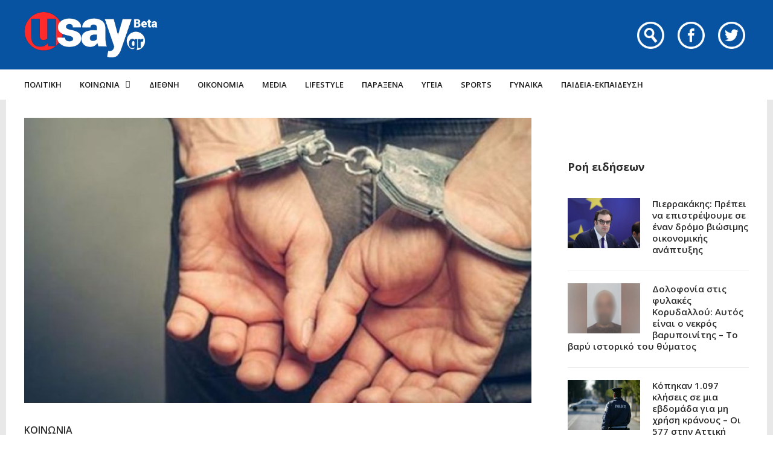

--- FILE ---
content_type: text/html; charset=utf-8
request_url: https://www.google.com/recaptcha/api2/aframe
body_size: 268
content:
<!DOCTYPE HTML><html><head><meta http-equiv="content-type" content="text/html; charset=UTF-8"></head><body><script nonce="vgQ78uZehzHnwAl5GmPHPQ">/** Anti-fraud and anti-abuse applications only. See google.com/recaptcha */ try{var clients={'sodar':'https://pagead2.googlesyndication.com/pagead/sodar?'};window.addEventListener("message",function(a){try{if(a.source===window.parent){var b=JSON.parse(a.data);var c=clients[b['id']];if(c){var d=document.createElement('img');d.src=c+b['params']+'&rc='+(localStorage.getItem("rc::a")?sessionStorage.getItem("rc::b"):"");window.document.body.appendChild(d);sessionStorage.setItem("rc::e",parseInt(sessionStorage.getItem("rc::e")||0)+1);localStorage.setItem("rc::h",'1768880538441');}}}catch(b){}});window.parent.postMessage("_grecaptcha_ready", "*");}catch(b){}</script></body></html>

--- FILE ---
content_type: text/html; charset=UTF-8
request_url: https://www.usay.gr/koinonia/epiasan-to-zevgari-pou-dierrixe-praktoreio-apo-to-parathyraki-tis-toualetas/?ref=social-campaign
body_size: 24047
content:
<!DOCTYPE html>
<html lang="el">

<head>
    <meta charset="UTF-8">
    <meta name="viewport" content="width=device-width, initial-scale=1, maximum-scale=1">
    <meta name="format-detection" content="telephone=no">
    <meta http-equiv="refresh" content="240" />
    <meta name="theme-color" content="#0752a1">
    <link rel="profile" href="https://gmpg.org/xfn/11">
    <link rel="pingback" href="https://www.usay.gr/xmlrpc.php">
		
            <script data-pagespeed-no-defer data-cfasync="false" src="https://www.usay.gr/wp-content/plugins/AP-Plugin/assets/js/mobile-detect.js"></script>
    <script data-pagespeed-no-defer data-cfasync="false">var md = new MobileDetect(window.navigator.userAgent);</script>
			<script data-pagespeed-no-defer data-cfasync="false" async='async' src='https://securepubads.g.doubleclick.net/tag/js/gpt.js'></script>
		<script data-pagespeed-no-defer data-cfasync="false">
		var googletag = googletag || {};
		googletag.cmd = googletag.cmd || [];
	</script>
    <style>
        @media (min-width: 768px) {
            .mobile_only {
                display: none !important;
            }
        }

        @media (max-width: 767px) {
            .desktop_only {
                display: none !important;
            }

            #_300x250, #_2nd_300x250, #_3rd_300x250 {
                display: none !important;
            }
        }

        @media (max-width: 1187px) {
            #ad-single-article-end-1, #ad-single-article-end-2 {
                width: 100%;
                margin: 10px 0 !important;
            }

            .article-socials {
                display: none;
            }

            .entry-content {
                margin-left: 0 !important;
            }

            #main {
                padding: 10px !important;
                margin-top: 10px !important;
            }
        }

        #_300x250, #_2nd_300x250, #_3rd_300x250 {
            padding: 5px;
            text-align: center;
            margin-top: 10px;
            margin-bottom: 10px;
            background-color: #f2f2f2;
        }

        #main {
            padding: 30px;
            margin-top: 10px !important;
        }

        #ros_billboard {
            margin-top: 15px !important;
        }

        #billboard2 {
            margin-top: 20px;
        }

        iframe, embed, video, audio {
            max-width: initial !important;
        }

        .mp-comment, .mp-views, .meta-comments, .meta-views {
            display: none !important;
        }

        #sticky_outer {
            overflow: visible;

        }

        #sticky_inner {
            max-height: 180px !important;
            overflow-y: auto;
            text-align: center;
            width: 100%;
        }

        #stickyad {
            width: initial !important;
            height: initial !important;
            margin: 0 auto !important;
            text-align: center;
        }
    </style>

    <script>
        let isAPMobile = (md.mobile());

        googletag.cmd.push(function () {

            var billboard = googletag.sizeMapping()
                .addSize([0, 0], [[300, 250]])
                .addSize([380, 0], [[336, 280], [300, 250]])
                .addSize([768, 0], [[728, 90]])
                .addSize([1024, 0], [[970, 250], [970, 90], [728, 90]])
                .build();

            var sidebar1 = googletag.sizeMapping()
                .addSize([0, 0], [[300, 600], [300, 250]])
                .addSize([380, 0], [[300, 600], [336, 280], [300, 250]])
                .addSize([768, 0], [[300, 600], [300, 250]])
                .addSize([1024, 0], [[300, 600], [300, 250]])
                .build();

            var sidebar2 = googletag.sizeMapping()
                .addSize([0, 0], [])
                .addSize([768, 0], [[300, 600], [300, 250]])
                .addSize([1024, 0], [[300, 600], [300, 250]])
                .build();

            var article = googletag.sizeMapping()
                .addSize([0, 0], [[300, 600], [300, 250]])
                .addSize([380, 0], [[300, 600], [336, 280], [300, 250]])
                .addSize([768, 0], [[336, 280], [300, 250]])
                .addSize([1024, 0], [[336, 280], [300, 250]])
                .build();

            var article1 = googletag.sizeMapping()
                .addSize([0, 0], [[300, 250]])
                .addSize([380, 0], [[336, 280], [300, 250]])
                .addSize([768, 0], [[336, 280], [300, 250]])
                .addSize([1024, 0], [[336, 280], [300, 250]])
                .build();

            var article2 = googletag.sizeMapping()
                .addSize([0, 0], [[300, 600], [300, 250]])
                .addSize([380, 0], [[300, 600], [336, 280], [300, 250]])
                .addSize([768, 0], [[336, 280], [300, 250]])
                .addSize([1024, 0], [[336, 280], [300, 250]])
                .addSize([1108, 0], [[336, 280], [300, 250], [728, 90]])
                .build();

			var billboard_tall = googletag.sizeMapping()
                .addSize([0, 0], [[300, 600]])
                .addSize([768, 0], [[728, 90]])
                .addSize([1024, 0], [[970, 250], [970, 90], [728, 90]])
                .build();

			var article_tall = googletag.sizeMapping()
                .addSize([0, 0], [[300, 600]])
                .addSize([768, 0], [[336, 280], [300, 250]])
                .addSize([1024, 0], [[336, 280], [300, 250]])
                .build();

			var box_mb = googletag.sizeMapping()
                .addSize([0, 0], [[300, 250]])
                .addSize([1024, 0], [])
                .build();

            
                            googletag.defineSlot('/34088341/usay.gr/ros_sidebar1', [[300, 600], [336, 280], [300, 250]], 'div-gpt-ad-1548515648082-12').defineSizeMapping(sidebar1).addService(googletag.pubads());
                googletag.defineSlot('/34088341/usay.gr/ros_sidebar2', [[300, 600], [336, 280], [300, 250]], 'div-gpt-ad-1548515648082-13').defineSizeMapping(sidebar1).addService(googletag.pubads());
				googletag.defineSlot('/34088341/usay.gr/ros_sidebar3', [[300, 600], [336, 280], [300, 250]], 'div-gpt-ad-1548515648082-18').defineSizeMapping(sidebar1).addService(googletag.pubads());
                googletag.defineSlot('/34088341/usay.gr/ros_sidebar4', [[300, 600], [336, 280], [300, 250]], 'div-gpt-ad-1548515648082-19').defineSizeMapping(sidebar1).addService(googletag.pubads());

            
            
            if (isAPMobile) {
				googletag.defineSlot('/34088341/usay.gr/under_title', [300, 250], 'div-gpt-ad-1548515648082-21').defineSizeMapping(box_mb).addService(googletag.pubads());
			}
            googletag.defineSlot('/34088341/usay.gr/article', [[300, 600], [336, 280], [300, 250]], 'div-gpt-ad-1548515648082-8').defineSizeMapping(article_tall).addService(googletag.pubads());
            googletag.defineSlot('/34088341/usay.gr/articleend_left', [[336, 280], [300, 250]], 'div-gpt-ad-1548515648082-10').defineSizeMapping(article1).addService(googletag.pubads());
            googletag.defineSlot('/34088341/usay.gr/articleend_right', [[336, 280], [300, 250]], 'div-gpt-ad-1548515648082-11').defineSizeMapping(article1).addService(googletag.pubads());

            googletag.defineSlot('/34088341/usay.gr/postend_left', [[336, 280], [300, 250]], 'div-gpt-ad-1548515648082-16').defineSizeMapping(article1).addService(googletag.pubads());
            googletag.defineSlot('/34088341/usay.gr/postend_right', [[336, 280], [300, 250]], 'div-gpt-ad-1548515648082-17').defineSizeMapping(article1).addService(googletag.pubads());

                        googletag.defineSlot('/34088341/usay.gr/inline', [[300, 600], [336, 280], [300, 250]], 'div-gpt-ad-1548515648082-9').defineSizeMapping(article2).addService(googletag.pubads());
            
            
            if (isAPMobile) {
                googletag.defineSlot('/34088341/usay.gr/mobile_sticky', [[300, 250], [336, 280], [320, 100], [320, 50]], 'div-gpt-ad-ocm-sticky-ad').addService(googletag.pubads());
            }

            
                        googletag.pubads().setTargeting('type', 'post');
            console.warn('DFP TARGETING KEY-VALUE SET: \ntype -> post');
            
            
            
            
            
                        googletag.pubads().setTargeting('id', '1380724');
            console.warn('DFP TARGETING KEY-VALUE SET: \nid -> 1380724');
            
            
            
                        googletag.pubads().setTargeting('category', ['3-top-dexia','koinonia']);
            console.warn('DFP TARGETING KEY-VALUE SET: \ncategory -> [3-top-dexia,koinonia]');
                        googletag.pubads().setTargeting('post_tag', ['diarrixi','praktoreio','chania']);
            console.warn('DFP TARGETING KEY-VALUE SET: \npost_tag -> [diarrixi,praktoreio,chania]');
            
            googletag.pubads().collapseEmptyDivs();
            googletag.pubads().setCentering(true);
                        googletag.pubads().enableSingleRequest();
            googletag.enableServices();
        });
    </script>
    <meta name='robots' content='index, follow, max-image-preview:large, max-snippet:-1, max-video-preview:-1' />
	<style>img:is([sizes="auto" i], [sizes^="auto," i]) { contain-intrinsic-size: 3000px 1500px }</style>
	
	<!-- This site is optimized with the Yoast SEO plugin v26.4 - https://yoast.com/wordpress/plugins/seo/ -->
	<title>Έπιασαν το ζευγάρι που διέρρηξε πρακτορείο από το παραθυράκι της τουαλέτας - Usay.gr</title>
	<link rel="canonical" href="https://www.usay.gr/koinonia/epiasan-to-zevgari-pou-dierrixe-praktoreio-apo-to-parathyraki-tis-toualetas/" />
	<meta property="og:locale" content="el_GR" />
	<meta property="og:type" content="article" />
	<meta property="og:title" content="Έπιασαν το ζευγάρι που διέρρηξε πρακτορείο από το παραθυράκι της τουαλέτας - Usay.gr" />
	<meta property="og:description" content="Μια κινηματογραφική διάρρηξη σε πρακτορείο τυχερών παιχνιδιών στα Χανιά εξιχνίασαν οι αστυνομικοί της Υποδιεύθυνσης Δίωξης και Εξιχνίασης Εγκλημάτων Χανίων, συλλαμβάνοντας ένα &hellip;" />
	<meta property="og:url" content="https://www.usay.gr/koinonia/epiasan-to-zevgari-pou-dierrixe-praktoreio-apo-to-parathyraki-tis-toualetas/" />
	<meta property="og:site_name" content="Usay.gr" />
	<meta property="article:published_time" content="2026-01-19T07:45:22+00:00" />
	<meta property="og:image" content="https://www.usay.gr/wp-content/uploads/2026/01/xania-diarrixi.jpg" />
	<meta property="og:image:width" content="660" />
	<meta property="og:image:height" content="371" />
	<meta property="og:image:type" content="image/jpeg" />
	<meta name="author" content="George M" />
	<meta name="twitter:card" content="summary_large_image" />
	<meta name="twitter:label1" content="Συντάχθηκε από" />
	<meta name="twitter:data1" content="George M" />
	<meta name="twitter:label2" content="Εκτιμώμενος χρόνος ανάγνωσης" />
	<meta name="twitter:data2" content="2 λεπτά" />
	<script type="application/ld+json" class="yoast-schema-graph">{"@context":"https://schema.org","@graph":[{"@type":"WebPage","@id":"https://www.usay.gr/koinonia/epiasan-to-zevgari-pou-dierrixe-praktoreio-apo-to-parathyraki-tis-toualetas/","url":"https://www.usay.gr/koinonia/epiasan-to-zevgari-pou-dierrixe-praktoreio-apo-to-parathyraki-tis-toualetas/","name":"Έπιασαν το ζευγάρι που διέρρηξε πρακτορείο από το παραθυράκι της τουαλέτας - Usay.gr","isPartOf":{"@id":"https://www.usay.gr/#website"},"primaryImageOfPage":{"@id":"https://www.usay.gr/koinonia/epiasan-to-zevgari-pou-dierrixe-praktoreio-apo-to-parathyraki-tis-toualetas/#primaryimage"},"image":{"@id":"https://www.usay.gr/koinonia/epiasan-to-zevgari-pou-dierrixe-praktoreio-apo-to-parathyraki-tis-toualetas/#primaryimage"},"thumbnailUrl":"https://www.usay.gr/wp-content/uploads/2026/01/xania-diarrixi.jpg","datePublished":"2026-01-19T07:45:22+00:00","author":{"@id":"https://www.usay.gr/#/schema/person/8c92a019dca8b5d2c2f1b60153b67c32"},"breadcrumb":{"@id":"https://www.usay.gr/koinonia/epiasan-to-zevgari-pou-dierrixe-praktoreio-apo-to-parathyraki-tis-toualetas/#breadcrumb"},"inLanguage":"el","potentialAction":[{"@type":"ReadAction","target":["https://www.usay.gr/koinonia/epiasan-to-zevgari-pou-dierrixe-praktoreio-apo-to-parathyraki-tis-toualetas/"]}]},{"@type":"ImageObject","inLanguage":"el","@id":"https://www.usay.gr/koinonia/epiasan-to-zevgari-pou-dierrixe-praktoreio-apo-to-parathyraki-tis-toualetas/#primaryimage","url":"https://www.usay.gr/wp-content/uploads/2026/01/xania-diarrixi.jpg","contentUrl":"https://www.usay.gr/wp-content/uploads/2026/01/xania-diarrixi.jpg","width":660,"height":371},{"@type":"BreadcrumbList","@id":"https://www.usay.gr/koinonia/epiasan-to-zevgari-pou-dierrixe-praktoreio-apo-to-parathyraki-tis-toualetas/#breadcrumb","itemListElement":[{"@type":"ListItem","position":1,"name":"Home","item":"https://www.usay.gr/"},{"@type":"ListItem","position":2,"name":"All Articles","item":"https://www.usay.gr/all-articles/"},{"@type":"ListItem","position":3,"name":"Έπιασαν το ζευγάρι που διέρρηξε πρακτορείο από το παραθυράκι της τουαλέτας"}]},{"@type":"WebSite","@id":"https://www.usay.gr/#website","url":"https://www.usay.gr/","name":"Usay.gr","description":"","potentialAction":[{"@type":"SearchAction","target":{"@type":"EntryPoint","urlTemplate":"https://www.usay.gr/?s={search_term_string}"},"query-input":{"@type":"PropertyValueSpecification","valueRequired":true,"valueName":"search_term_string"}}],"inLanguage":"el"},{"@type":"Person","@id":"https://www.usay.gr/#/schema/person/8c92a019dca8b5d2c2f1b60153b67c32","name":"George M","image":{"@type":"ImageObject","inLanguage":"el","@id":"https://www.usay.gr/#/schema/person/image/","url":"https://secure.gravatar.com/avatar/86c8c2f284fa137e867ff2a8d37740d4c7275ae73c184fd33d051805149a17fa?s=96&d=mm&r=g","contentUrl":"https://secure.gravatar.com/avatar/86c8c2f284fa137e867ff2a8d37740d4c7275ae73c184fd33d051805149a17fa?s=96&d=mm&r=g","caption":"George M"},"url":"https://www.usay.gr/author/george-m/"}]}</script>
	<!-- / Yoast SEO plugin. -->


<link rel='dns-prefetch' href='//www.usay.gr' />
<link rel='dns-prefetch' href='//fonts.googleapis.com' />
<link rel="alternate" type="application/rss+xml" title="Ροή RSS &raquo; Usay.gr" href="https://www.usay.gr/feed/" />
<script type="text/javascript">
/* <![CDATA[ */
window._wpemojiSettings = {"baseUrl":"https:\/\/s.w.org\/images\/core\/emoji\/16.0.1\/72x72\/","ext":".png","svgUrl":"https:\/\/s.w.org\/images\/core\/emoji\/16.0.1\/svg\/","svgExt":".svg","source":{"concatemoji":"https:\/\/www.usay.gr\/wp-includes\/js\/wp-emoji-release.min.js?ver=6.8.3"}};
/*! This file is auto-generated */
!function(s,n){var o,i,e;function c(e){try{var t={supportTests:e,timestamp:(new Date).valueOf()};sessionStorage.setItem(o,JSON.stringify(t))}catch(e){}}function p(e,t,n){e.clearRect(0,0,e.canvas.width,e.canvas.height),e.fillText(t,0,0);var t=new Uint32Array(e.getImageData(0,0,e.canvas.width,e.canvas.height).data),a=(e.clearRect(0,0,e.canvas.width,e.canvas.height),e.fillText(n,0,0),new Uint32Array(e.getImageData(0,0,e.canvas.width,e.canvas.height).data));return t.every(function(e,t){return e===a[t]})}function u(e,t){e.clearRect(0,0,e.canvas.width,e.canvas.height),e.fillText(t,0,0);for(var n=e.getImageData(16,16,1,1),a=0;a<n.data.length;a++)if(0!==n.data[a])return!1;return!0}function f(e,t,n,a){switch(t){case"flag":return n(e,"\ud83c\udff3\ufe0f\u200d\u26a7\ufe0f","\ud83c\udff3\ufe0f\u200b\u26a7\ufe0f")?!1:!n(e,"\ud83c\udde8\ud83c\uddf6","\ud83c\udde8\u200b\ud83c\uddf6")&&!n(e,"\ud83c\udff4\udb40\udc67\udb40\udc62\udb40\udc65\udb40\udc6e\udb40\udc67\udb40\udc7f","\ud83c\udff4\u200b\udb40\udc67\u200b\udb40\udc62\u200b\udb40\udc65\u200b\udb40\udc6e\u200b\udb40\udc67\u200b\udb40\udc7f");case"emoji":return!a(e,"\ud83e\udedf")}return!1}function g(e,t,n,a){var r="undefined"!=typeof WorkerGlobalScope&&self instanceof WorkerGlobalScope?new OffscreenCanvas(300,150):s.createElement("canvas"),o=r.getContext("2d",{willReadFrequently:!0}),i=(o.textBaseline="top",o.font="600 32px Arial",{});return e.forEach(function(e){i[e]=t(o,e,n,a)}),i}function t(e){var t=s.createElement("script");t.src=e,t.defer=!0,s.head.appendChild(t)}"undefined"!=typeof Promise&&(o="wpEmojiSettingsSupports",i=["flag","emoji"],n.supports={everything:!0,everythingExceptFlag:!0},e=new Promise(function(e){s.addEventListener("DOMContentLoaded",e,{once:!0})}),new Promise(function(t){var n=function(){try{var e=JSON.parse(sessionStorage.getItem(o));if("object"==typeof e&&"number"==typeof e.timestamp&&(new Date).valueOf()<e.timestamp+604800&&"object"==typeof e.supportTests)return e.supportTests}catch(e){}return null}();if(!n){if("undefined"!=typeof Worker&&"undefined"!=typeof OffscreenCanvas&&"undefined"!=typeof URL&&URL.createObjectURL&&"undefined"!=typeof Blob)try{var e="postMessage("+g.toString()+"("+[JSON.stringify(i),f.toString(),p.toString(),u.toString()].join(",")+"));",a=new Blob([e],{type:"text/javascript"}),r=new Worker(URL.createObjectURL(a),{name:"wpTestEmojiSupports"});return void(r.onmessage=function(e){c(n=e.data),r.terminate(),t(n)})}catch(e){}c(n=g(i,f,p,u))}t(n)}).then(function(e){for(var t in e)n.supports[t]=e[t],n.supports.everything=n.supports.everything&&n.supports[t],"flag"!==t&&(n.supports.everythingExceptFlag=n.supports.everythingExceptFlag&&n.supports[t]);n.supports.everythingExceptFlag=n.supports.everythingExceptFlag&&!n.supports.flag,n.DOMReady=!1,n.readyCallback=function(){n.DOMReady=!0}}).then(function(){return e}).then(function(){var e;n.supports.everything||(n.readyCallback(),(e=n.source||{}).concatemoji?t(e.concatemoji):e.wpemoji&&e.twemoji&&(t(e.twemoji),t(e.wpemoji)))}))}((window,document),window._wpemojiSettings);
/* ]]> */
</script>
<link rel='stylesheet' id='ot-google-fonts-css' href='//fonts.googleapis.com/css?family=Open+Sans:regular,600,700,800&#038;subset=greek,latin' type='text/css' media='all' />
<style id='wp-emoji-styles-inline-css' type='text/css'>

	img.wp-smiley, img.emoji {
		display: inline !important;
		border: none !important;
		box-shadow: none !important;
		height: 1em !important;
		width: 1em !important;
		margin: 0 0.07em !important;
		vertical-align: -0.1em !important;
		background: none !important;
		padding: 0 !important;
	}
</style>
<link rel='stylesheet' id='wp-block-library-css' href='https://www.usay.gr/wp-includes/css/dist/block-library/style.min.css?ver=6.8.3' type='text/css' media='all' />
<style id='classic-theme-styles-inline-css' type='text/css'>
/*! This file is auto-generated */
.wp-block-button__link{color:#fff;background-color:#32373c;border-radius:9999px;box-shadow:none;text-decoration:none;padding:calc(.667em + 2px) calc(1.333em + 2px);font-size:1.125em}.wp-block-file__button{background:#32373c;color:#fff;text-decoration:none}
</style>
<style id='global-styles-inline-css' type='text/css'>
:root{--wp--preset--aspect-ratio--square: 1;--wp--preset--aspect-ratio--4-3: 4/3;--wp--preset--aspect-ratio--3-4: 3/4;--wp--preset--aspect-ratio--3-2: 3/2;--wp--preset--aspect-ratio--2-3: 2/3;--wp--preset--aspect-ratio--16-9: 16/9;--wp--preset--aspect-ratio--9-16: 9/16;--wp--preset--color--black: #000000;--wp--preset--color--cyan-bluish-gray: #abb8c3;--wp--preset--color--white: #ffffff;--wp--preset--color--pale-pink: #f78da7;--wp--preset--color--vivid-red: #cf2e2e;--wp--preset--color--luminous-vivid-orange: #ff6900;--wp--preset--color--luminous-vivid-amber: #fcb900;--wp--preset--color--light-green-cyan: #7bdcb5;--wp--preset--color--vivid-green-cyan: #00d084;--wp--preset--color--pale-cyan-blue: #8ed1fc;--wp--preset--color--vivid-cyan-blue: #0693e3;--wp--preset--color--vivid-purple: #9b51e0;--wp--preset--gradient--vivid-cyan-blue-to-vivid-purple: linear-gradient(135deg,rgba(6,147,227,1) 0%,rgb(155,81,224) 100%);--wp--preset--gradient--light-green-cyan-to-vivid-green-cyan: linear-gradient(135deg,rgb(122,220,180) 0%,rgb(0,208,130) 100%);--wp--preset--gradient--luminous-vivid-amber-to-luminous-vivid-orange: linear-gradient(135deg,rgba(252,185,0,1) 0%,rgba(255,105,0,1) 100%);--wp--preset--gradient--luminous-vivid-orange-to-vivid-red: linear-gradient(135deg,rgba(255,105,0,1) 0%,rgb(207,46,46) 100%);--wp--preset--gradient--very-light-gray-to-cyan-bluish-gray: linear-gradient(135deg,rgb(238,238,238) 0%,rgb(169,184,195) 100%);--wp--preset--gradient--cool-to-warm-spectrum: linear-gradient(135deg,rgb(74,234,220) 0%,rgb(151,120,209) 20%,rgb(207,42,186) 40%,rgb(238,44,130) 60%,rgb(251,105,98) 80%,rgb(254,248,76) 100%);--wp--preset--gradient--blush-light-purple: linear-gradient(135deg,rgb(255,206,236) 0%,rgb(152,150,240) 100%);--wp--preset--gradient--blush-bordeaux: linear-gradient(135deg,rgb(254,205,165) 0%,rgb(254,45,45) 50%,rgb(107,0,62) 100%);--wp--preset--gradient--luminous-dusk: linear-gradient(135deg,rgb(255,203,112) 0%,rgb(199,81,192) 50%,rgb(65,88,208) 100%);--wp--preset--gradient--pale-ocean: linear-gradient(135deg,rgb(255,245,203) 0%,rgb(182,227,212) 50%,rgb(51,167,181) 100%);--wp--preset--gradient--electric-grass: linear-gradient(135deg,rgb(202,248,128) 0%,rgb(113,206,126) 100%);--wp--preset--gradient--midnight: linear-gradient(135deg,rgb(2,3,129) 0%,rgb(40,116,252) 100%);--wp--preset--font-size--small: 13px;--wp--preset--font-size--medium: 20px;--wp--preset--font-size--large: 36px;--wp--preset--font-size--x-large: 42px;--wp--preset--spacing--20: 0.44rem;--wp--preset--spacing--30: 0.67rem;--wp--preset--spacing--40: 1rem;--wp--preset--spacing--50: 1.5rem;--wp--preset--spacing--60: 2.25rem;--wp--preset--spacing--70: 3.38rem;--wp--preset--spacing--80: 5.06rem;--wp--preset--shadow--natural: 6px 6px 9px rgba(0, 0, 0, 0.2);--wp--preset--shadow--deep: 12px 12px 50px rgba(0, 0, 0, 0.4);--wp--preset--shadow--sharp: 6px 6px 0px rgba(0, 0, 0, 0.2);--wp--preset--shadow--outlined: 6px 6px 0px -3px rgba(255, 255, 255, 1), 6px 6px rgba(0, 0, 0, 1);--wp--preset--shadow--crisp: 6px 6px 0px rgba(0, 0, 0, 1);}:where(.is-layout-flex){gap: 0.5em;}:where(.is-layout-grid){gap: 0.5em;}body .is-layout-flex{display: flex;}.is-layout-flex{flex-wrap: wrap;align-items: center;}.is-layout-flex > :is(*, div){margin: 0;}body .is-layout-grid{display: grid;}.is-layout-grid > :is(*, div){margin: 0;}:where(.wp-block-columns.is-layout-flex){gap: 2em;}:where(.wp-block-columns.is-layout-grid){gap: 2em;}:where(.wp-block-post-template.is-layout-flex){gap: 1.25em;}:where(.wp-block-post-template.is-layout-grid){gap: 1.25em;}.has-black-color{color: var(--wp--preset--color--black) !important;}.has-cyan-bluish-gray-color{color: var(--wp--preset--color--cyan-bluish-gray) !important;}.has-white-color{color: var(--wp--preset--color--white) !important;}.has-pale-pink-color{color: var(--wp--preset--color--pale-pink) !important;}.has-vivid-red-color{color: var(--wp--preset--color--vivid-red) !important;}.has-luminous-vivid-orange-color{color: var(--wp--preset--color--luminous-vivid-orange) !important;}.has-luminous-vivid-amber-color{color: var(--wp--preset--color--luminous-vivid-amber) !important;}.has-light-green-cyan-color{color: var(--wp--preset--color--light-green-cyan) !important;}.has-vivid-green-cyan-color{color: var(--wp--preset--color--vivid-green-cyan) !important;}.has-pale-cyan-blue-color{color: var(--wp--preset--color--pale-cyan-blue) !important;}.has-vivid-cyan-blue-color{color: var(--wp--preset--color--vivid-cyan-blue) !important;}.has-vivid-purple-color{color: var(--wp--preset--color--vivid-purple) !important;}.has-black-background-color{background-color: var(--wp--preset--color--black) !important;}.has-cyan-bluish-gray-background-color{background-color: var(--wp--preset--color--cyan-bluish-gray) !important;}.has-white-background-color{background-color: var(--wp--preset--color--white) !important;}.has-pale-pink-background-color{background-color: var(--wp--preset--color--pale-pink) !important;}.has-vivid-red-background-color{background-color: var(--wp--preset--color--vivid-red) !important;}.has-luminous-vivid-orange-background-color{background-color: var(--wp--preset--color--luminous-vivid-orange) !important;}.has-luminous-vivid-amber-background-color{background-color: var(--wp--preset--color--luminous-vivid-amber) !important;}.has-light-green-cyan-background-color{background-color: var(--wp--preset--color--light-green-cyan) !important;}.has-vivid-green-cyan-background-color{background-color: var(--wp--preset--color--vivid-green-cyan) !important;}.has-pale-cyan-blue-background-color{background-color: var(--wp--preset--color--pale-cyan-blue) !important;}.has-vivid-cyan-blue-background-color{background-color: var(--wp--preset--color--vivid-cyan-blue) !important;}.has-vivid-purple-background-color{background-color: var(--wp--preset--color--vivid-purple) !important;}.has-black-border-color{border-color: var(--wp--preset--color--black) !important;}.has-cyan-bluish-gray-border-color{border-color: var(--wp--preset--color--cyan-bluish-gray) !important;}.has-white-border-color{border-color: var(--wp--preset--color--white) !important;}.has-pale-pink-border-color{border-color: var(--wp--preset--color--pale-pink) !important;}.has-vivid-red-border-color{border-color: var(--wp--preset--color--vivid-red) !important;}.has-luminous-vivid-orange-border-color{border-color: var(--wp--preset--color--luminous-vivid-orange) !important;}.has-luminous-vivid-amber-border-color{border-color: var(--wp--preset--color--luminous-vivid-amber) !important;}.has-light-green-cyan-border-color{border-color: var(--wp--preset--color--light-green-cyan) !important;}.has-vivid-green-cyan-border-color{border-color: var(--wp--preset--color--vivid-green-cyan) !important;}.has-pale-cyan-blue-border-color{border-color: var(--wp--preset--color--pale-cyan-blue) !important;}.has-vivid-cyan-blue-border-color{border-color: var(--wp--preset--color--vivid-cyan-blue) !important;}.has-vivid-purple-border-color{border-color: var(--wp--preset--color--vivid-purple) !important;}.has-vivid-cyan-blue-to-vivid-purple-gradient-background{background: var(--wp--preset--gradient--vivid-cyan-blue-to-vivid-purple) !important;}.has-light-green-cyan-to-vivid-green-cyan-gradient-background{background: var(--wp--preset--gradient--light-green-cyan-to-vivid-green-cyan) !important;}.has-luminous-vivid-amber-to-luminous-vivid-orange-gradient-background{background: var(--wp--preset--gradient--luminous-vivid-amber-to-luminous-vivid-orange) !important;}.has-luminous-vivid-orange-to-vivid-red-gradient-background{background: var(--wp--preset--gradient--luminous-vivid-orange-to-vivid-red) !important;}.has-very-light-gray-to-cyan-bluish-gray-gradient-background{background: var(--wp--preset--gradient--very-light-gray-to-cyan-bluish-gray) !important;}.has-cool-to-warm-spectrum-gradient-background{background: var(--wp--preset--gradient--cool-to-warm-spectrum) !important;}.has-blush-light-purple-gradient-background{background: var(--wp--preset--gradient--blush-light-purple) !important;}.has-blush-bordeaux-gradient-background{background: var(--wp--preset--gradient--blush-bordeaux) !important;}.has-luminous-dusk-gradient-background{background: var(--wp--preset--gradient--luminous-dusk) !important;}.has-pale-ocean-gradient-background{background: var(--wp--preset--gradient--pale-ocean) !important;}.has-electric-grass-gradient-background{background: var(--wp--preset--gradient--electric-grass) !important;}.has-midnight-gradient-background{background: var(--wp--preset--gradient--midnight) !important;}.has-small-font-size{font-size: var(--wp--preset--font-size--small) !important;}.has-medium-font-size{font-size: var(--wp--preset--font-size--medium) !important;}.has-large-font-size{font-size: var(--wp--preset--font-size--large) !important;}.has-x-large-font-size{font-size: var(--wp--preset--font-size--x-large) !important;}
:where(.wp-block-post-template.is-layout-flex){gap: 1.25em;}:where(.wp-block-post-template.is-layout-grid){gap: 1.25em;}
:where(.wp-block-columns.is-layout-flex){gap: 2em;}:where(.wp-block-columns.is-layout-grid){gap: 2em;}
:root :where(.wp-block-pullquote){font-size: 1.5em;line-height: 1.6;}
</style>
<link rel='stylesheet' id='contact-form-7-css' href='https://www.usay.gr/wp-content/plugins/contact-form-7/includes/css/styles.css?ver=6.1.4' type='text/css' media='all' />
<link rel='stylesheet' id='js_composer_front-css' href='https://www.usay.gr/wp-content/plugins/js_composer/assets/css/js_composer.min.css?ver=8.7.2' type='text/css' media='all' />
<link rel='stylesheet' id='core-extend-css' href='https://www.usay.gr/wp-content/plugins/core-extend/assets/css/core-extend.css?ver=6.8.3' type='text/css' media='all' />
<link rel='stylesheet' id='parent-style-css' href='https://www.usay.gr/wp-content/themes/bitz/style.css?v=1.06&#038;ver=6.8.3' type='text/css' media='all' />
<link rel='stylesheet' id='mnky_main-css' href='https://www.usay.gr/wp-content/themes/bitz-child/style.css?ver=6.8.3' type='text/css' media='all' />
<style id='mnky_main-inline-css' type='text/css'>
		input[type='submit'], button, #wp-calendar #today, .pricing-box .plan-badge, .scrollToTop, .mm-header, .widget-area .widget .tagcloud a:hover, .page-links span, .page-links a:hover span, .pagination span.current, .pagination a:hover, blockquote.box-left, blockquote.box-right, blockquote.callout, #navigation-wrapper, #navigation-container, #navigation-inner, .article-labels span, .rating-bar-value, #site-navigation ul li.megamenu ul li.menu-label a, #mobile-site-navigation .mobile-menu-header{background-color:#0752a1;}	::selection{background-color:#0752a1;}::-moz-selection{background-color:#0752a1;}#secondary-navigation-wrapper{background-color:rgba(7,82,161,0.98);}.header-search .searchform-wrapper {background-color:rgba(7,82,161,0.9);}		.themecolor_txt, a, a:hover, span.required,  blockquote.center p, #comments .comment-reply-link:hover,#comments .comment-meta a:hover, .vc_toggle_default .vc_toggle_title .vc_toggle_icon:after, .entry-header .entry-meta a:hover, #comments p.comment-notes:before, p.logged-in-as:before, p.must-log-in:before, .sticky .post-preview:after, .separator_w_icon i, .format-chat p:nth-child(odd):before,.author .author-info a, #comments .comment-navigation a:hover, .pagination a.next:hover, .pagination a.prev:hover, .footer-sidebar a:hover, .footer-sidebar .widget_nav_menu ul li.current-menu-item a:hover, .team_member_position, .heading_wrapper .heading_subtitle:after, .testimonials-slider .flex-control-paging li a.flex-active:after, .wpb_tour .wpb_tabs_nav li.ui-tabs-active a, .wpb_tour .wpb_tabs_nav li a:hover, .wpb_accordion .wpb_accordion_wrapper .wpb_accordion_header a:hover, .wpb_accordion .wpb_accordion_wrapper .wpb_accordion_header.ui-accordion-header-active a, #site-navigation .mnky-menu-posts .menu-post-container a:hover h6, .mnky-related-posts .related-post-container a:hover h6, .mnky-posts .mp-title a:hover, .mp-author a:hover, .entry-meta-blog .meta-author:hover, .archive-layout .entry-category a:hover, .mp-category a:hover, .rating_aspect_value .rating-value, .rating_summary_value, #mobile-site-navigation ul > li > a:hover, .woocommerce-MyAccount-navigation ul li.is-active a {color:#0752a1;}					input[type='submit'], #comments .comment-reply-link:hover, input:focus,textarea:focus, blockquote.border p, blockquote.bold:after, .rating-bar-value:after, .woocommerce-MyAccount-navigation ul li.is-active {border-color:#0752a1;} 	#main, #site-header #header-container, #top-bar, #mobile-site-header, #container, .inner, li.megamenu-tabs .submenu-content, #navigation-inner, .page-header h1, .page-header p, .header-search .search-input, #wrapper .author {max-width:1200px; }#site-navigation ul li.megamenu > ul, #site-navigation ul li.megamenu-tabs > ul.sub-menu {width:1200px; left: calc(50% - 600px);}@media only screen and (max-width : 1200px){ #site-navigation ul li.megamenu > ul, #site-navigation ul li.megamenu-tabs > ul.sub-menu {width:100%; left:0px;} }#site-header{background-color:#0752a1;}#navigation-wrapper, #navigation-container, #navigation-inner, #menu-sidebar{height:50px;}#site-navigation ul li a, #site-utility .search_button, #menu-sidebar .widget-container, .secondary-menu-toggle, .secondary-menu-toggle i, #site-utility .header_cart_link{line-height:50px;}.header-style-2 #site-logo img, .header-style-6 #site-logo img{max-height:50px;}#navigation-wrapper, #navigation-container, #navigation-inner{background-color:#ffffff;}#secondary-navigation-wrapper{background-color:rgba(255,255,255,0.98);}.header-search .searchform-wrapper {background-color:rgba(255,255,255,0.9);}#site-navigation ul li a {font-size:14px}#site-navigation ul li a, #site-utility .search_button, #site-navigation .header_cart_button, .toggle-mobile-menu i, #site-utility .header_cart_link i, .secondary-menu-toggle, #secondary-menu-sidebar .widget-title, #secondary-menu-sidebar ul li, #secondary-menu-sidebar ul ul li a, #secondary-menu-sidebar ul ul li a, .secondary-navigation-close, #secondary-navigation a, .header-search .search-input {color:#1a1a1a}#secondary-menu-sidebar .secondary-menu-widget-area {border-color:#1a1a1a}#site-navigation ul li a:hover, #site-utility .search_button:hover, #site-navigation .header_cart_button:hover {color:#0752a1}.header-style-1 #site-navigation, .header-style-2 #site-navigation, .header-style-3 #site-navigation{margin-left:-15px;}#site-navigation ul li ul li a:hover, #site-navigation ul li ul li.current-menu-item > a,.single-post #site-navigation ul li ul li.current_page_parent > a, #site-navigation ul li ul li.current-menu-ancestor > a {background-color:#f7f7f7}#site-navigation ul li ul li a, #site-navigation ul li ul li a:hover {color:#777777}#site-navigation ul li ul li a:hover {color:#777777}#site-navigation ul li.megamenu ul li ul li a:hover, #site-navigation ul li.megamenu ul li.current-menu-item > a, #site-navigation ul li.megamenu-tabs .submenu-content .tabs-nav li:hover > a, #site-navigation ul li.megamenu-tabs .submenu-content .tabs-nav li.nav-active a  {color:#0752a1;}#site-navigation ul li.megamenu > ul > li > a, #site-navigation ul li.megamenu > ul > li > a:hover{color:#444444 !important}input[type='submit']:hover, button:hover {background-color:#2b2b2b}input[type='submit'], button, input[type='submit']:active, button:active {color:#ffffff}.entry-header .entry-meta, .entry-header .entry-meta a {color:#444444}.page-sidebar .widget{color:#454545}.views-low{color:#c4c4c4}.views-mid{color:#dd9933}.views-hot{color:#CB0404}body, textarea{font-family: "Open Sans";}body{color:#333333; font-size:16px}#content h4.wpb_toggle, .mp-author a, .entry-meta-blog .meta-author {color:#333333;}#site-navigation{font-family: "Open Sans";font-weight:700;}h1, h2, h3, h4, h5, h6{font-family: "Open Sans";font-weight:600;}.single-post .entry-content{font-family: "Open Sans";font-weight:600;}.single .entry-content{font-size:18px}.widget .widget-title{font-family: "Open Sans";}h1{font-size:30px}h2{font-size:24px}h3{font-size:20px}h4{font-size:18px}h5{font-size:16px}h6{font-size:13px}h1, h2, h3, h4, h5, h6, h1 a, h2 a, h3 a, h4 a, h5 a, h6 a {color:#2b2b2b}.footer-sidebar{background-color:#232323}.footer-sidebar .vc_col-sm-6:nth-child(1) {width:33.3%}.footer-sidebar .vc_col-sm-6:nth-child(2) {width:66.6%}.footer-sidebar .widget{color:#ffffff}.footer-sidebar a{color:#ffffff}.footer-sidebar a:hover, .footer-sidebar .widget_nav_menu ul li.current-menu-item a:hover {color:#dd3333}.site-info .widget{color:#ffffff}.site-info a{color:#ffffff}.site-info a:hover{color:#ffffff}
</style>
<link rel='stylesheet' id='mnky_post-icons-css' href='https://www.usay.gr/wp-content/themes/bitz/css/post-icons.css?ver=1' type='text/css' media='all' />
<script type="text/javascript" src="https://www.usay.gr/wp-includes/js/jquery/jquery.min.js?ver=3.7.1" id="jquery-core-js"></script>
<script type="text/javascript" src="https://www.usay.gr/wp-includes/js/jquery/jquery-migrate.min.js?ver=3.4.1" id="jquery-migrate-js"></script>
<script></script><link rel="https://api.w.org/" href="https://www.usay.gr/wp-json/" /><link rel="alternate" title="JSON" type="application/json" href="https://www.usay.gr/wp-json/wp/v2/posts/1380724" /><link rel="EditURI" type="application/rsd+xml" title="RSD" href="https://www.usay.gr/xmlrpc.php?rsd" />
<meta name="generator" content="WordPress 6.8.3" />
<link rel='shortlink' href='https://www.usay.gr/?p=1380724' />
<link rel="alternate" title="oEmbed (JSON)" type="application/json+oembed" href="https://www.usay.gr/wp-json/oembed/1.0/embed?url=https%3A%2F%2Fwww.usay.gr%2Fkoinonia%2Fepiasan-to-zevgari-pou-dierrixe-praktoreio-apo-to-parathyraki-tis-toualetas%2F" />
<link rel="alternate" title="oEmbed (XML)" type="text/xml+oembed" href="https://www.usay.gr/wp-json/oembed/1.0/embed?url=https%3A%2F%2Fwww.usay.gr%2Fkoinonia%2Fepiasan-to-zevgari-pou-dierrixe-praktoreio-apo-to-parathyraki-tis-toualetas%2F&#038;format=xml" />

<!-- Dynamic Widgets by QURL loaded - http://www.dynamic-widgets.com //-->
      <meta name="onesignal" content="wordpress-plugin"/>
            <script>

      window.OneSignalDeferred = window.OneSignalDeferred || [];

      OneSignalDeferred.push(function(OneSignal) {
        var oneSignal_options = {};
        window._oneSignalInitOptions = oneSignal_options;

        oneSignal_options['serviceWorkerParam'] = { scope: '/' };
oneSignal_options['serviceWorkerPath'] = 'OneSignalSDKWorker.js.php';

        OneSignal.Notifications.setDefaultUrl("https://www.usay.gr");

        oneSignal_options['wordpress'] = true;
oneSignal_options['appId'] = 'c33ceeb9-8832-4868-bb88-5b00023701a7';
oneSignal_options['allowLocalhostAsSecureOrigin'] = true;
oneSignal_options['welcomeNotification'] = { };
oneSignal_options['welcomeNotification']['title'] = "";
oneSignal_options['welcomeNotification']['message'] = "";
oneSignal_options['path'] = "https://www.usay.gr/wp-content/plugins/onesignal-free-web-push-notifications/sdk_files/";
oneSignal_options['promptOptions'] = { };
oneSignal_options['promptOptions']['actionMessage'] = "Θέλετε να ενημερώνεστε για τα τελευταία νέα στην Ελλάδα και τον Κόσμο;";
oneSignal_options['promptOptions']['acceptButtonText'] = "ΝΑΙ";
oneSignal_options['promptOptions']['cancelButtonText'] = "ΟΧΙ";
oneSignal_options['promptOptions']['siteName'] = "usay.gr";
oneSignal_options['promptOptions']['autoAcceptTitle'] = "Αποδοχή";
oneSignal_options['notifyButton'] = { };
oneSignal_options['notifyButton']['enable'] = true;
oneSignal_options['notifyButton']['position'] = 'bottom-left';
oneSignal_options['notifyButton']['theme'] = 'default';
oneSignal_options['notifyButton']['size'] = 'medium';
oneSignal_options['notifyButton']['showCredit'] = true;
oneSignal_options['notifyButton']['text'] = {};
              OneSignal.init(window._oneSignalInitOptions);
                    });

      function documentInitOneSignal() {
        var oneSignal_elements = document.getElementsByClassName("OneSignal-prompt");

        var oneSignalLinkClickHandler = function(event) { OneSignal.Notifications.requestPermission(); event.preventDefault(); };        for(var i = 0; i < oneSignal_elements.length; i++)
          oneSignal_elements[i].addEventListener('click', oneSignalLinkClickHandler, false);
      }

      if (document.readyState === 'complete') {
           documentInitOneSignal();
      }
      else {
           window.addEventListener("load", function(event){
               documentInitOneSignal();
          });
      }
    </script>
<meta name="generator" content="Powered by WPBakery Page Builder - drag and drop page builder for WordPress."/>
<link rel="icon" href="https://www.usay.gr/wp-content/uploads/2015/09/favicon.ico" sizes="32x32" />
<link rel="icon" href="https://www.usay.gr/wp-content/uploads/2015/09/favicon.ico" sizes="192x192" />
<link rel="apple-touch-icon" href="https://www.usay.gr/wp-content/uploads/2015/09/favicon.ico" />
<meta name="msapplication-TileImage" content="https://www.usay.gr/wp-content/uploads/2015/09/favicon.ico" />
		<style type="text/css" id="wp-custom-css">
			/*gdpr consent*/
#cookie-law-info-bar{
	background-color: rgba(0, 0, 0,0.8)!important;
	padding-left: 5%;
	 color: rgb(255,255,255)!important;
	text-align: left;
	    font-size: 10pt;
}
#CONSTANT_OPEN_URL{
	color: rgb(255,255,255)!important;
	font-weight:300;
}
@media only screen and (max-width:768px){
	#consent-text{
	  height: 72px;
    overflow-y: scroll;
    display: block;
	}
}
    
   
    		</style>
		<noscript><style> .wpb_animate_when_almost_visible { opacity: 1; }</style></noscript>	<style>
	#site-navigation ul li a {
		font-size: 13px;
	}
	.header-search .searchform-wrapper {
		background-color: rgb(7 82 161);
	}
	.searchform-wrapper input {
		color: #fff !important;
	}
	input.search-input {
		text-transform: none !important;
	}
	nav#mobile-site-navigation {
		z-index: 9999999999;
	}
	#mobile-site-navigation .mobile-menu-header {
		height: 90px; !important;
	}
	#mobile-site-navigation .mobile-menu-heading,
	#mobile-site-navigation .mobile-menu-header i {
		margin-top: 30px !important;
	}
	@media (max-width:767px) {
		.searchform-wrapper {
			background: #0752a1;
			padding: 0 20px;
		}
		.searchform-wrapper input {
			background: #0752a1;
		}
	}
	@media (min-width:768px) {
		#mobsearch {
			display: none !important;
		}
	}
	
	
	#mobile-site-navigation ul.menu li>a {
		font-size: 14px;
		padding: 6px 10px 16px 30px;
	}
	</style>
    <script>
        (function(i,s,o,g,r,a,m){i['GoogleAnalyticsObject']=r;i[r]=i[r]||function(){
            (i[r].q=i[r].q||[]).push(arguments)},i[r].l=1*new Date();a=s.createElement(o),
            m=s.getElementsByTagName(o)[0];a.async=1;a.src=g;m.parentNode.insertBefore(a,m)
        })(window,document,'script','//www.google-analytics.com/analytics.js','ga');

        ga('create', 'UA-50672528-1', 'usay.gr');
        ga('require', 'displayfeatures');
        ga('send', 'pageview');

    </script>

    <script>!function(d,s,id){var js,fjs=d.getElementsByTagName(s)[0],p=/^http:/.test(d.location)?'http':'https';if(!d.getElementById(id)){js=d.createElement(s);js.id=id;js.src=p+"://platform.twitter.com/widgets.js";fjs.parentNode.insertBefore(js,fjs);}}(document,"script","twitter-wjs");</script>

    <!-- Start Alexa Certify Javascript -->
    <script type="text/javascript">
        _atrk_opts = { atrk_acct:"+euGm1akGFL15T", domain:"usay.gr",dynamic: true};
        (function() { var as = document.createElement('script'); as.type = 'text/javascript'; as.async = true; as.src = "https://d31qbv1cthcecs.cloudfront.net/atrk.js"; var s = document.getElementsByTagName('script')[0];s.parentNode.insertBefore(as, s); })();
    </script>
    <noscript><img src="https://d5nxst8fruw4z.cloudfront.net/atrk.gif?account=+euGm1akGFL15T" style="display:none" height="1" width="1" alt="" /></noscript>
    <!-- End Alexa Certify Javascript -->

</head>

<style>.skinTopContainer{width:100%;z-index:99999;position:relative!important;text-align:center;height:1px}.skinContainer{top:50px;width:100%;z-index:99999;position:fixed!important;height:1px}</style><body class="wp-singular post-template-default single single-post postid-1380724 single-format-standard wp-theme-bitz wp-child-theme-bitz-child sticky-sidebar wpb-js-composer js-comp-ver-8.7.2 vc_responsive" id="site-body" itemscope itemtype="http://schema.org/WebPage">
<style>.nxRelated{position:fixed!important;top:0px!important;left:0px!important;visibility:hidden;display:none!important;z-index:-999!important;height:100%!important;width:100%!important}</style>
		<script>
			function nx_inIframe(){try{return!(window.location===window.parent.location||window.self===window.top||!window.frameElement)}catch(n){return!0}}
		var nx_related = ["https:\/\/www.usay.gr\/koinonia\/ntokoumento-apopeira-klopis-aftokinitou-ston-korydallo\/","https:\/\/www.usay.gr\/koinonia\/epiasan-to-zevgari-pou-dierrixe-praktoreio-apo-to-parathyraki-tis-toualetas\/","https:\/\/www.usay.gr\/koinonia\/ektakta-metra-apo-ton-dimo-athinaion-gia-to-psychos\/","https:\/\/www.usay.gr\/koinonia\/pos-egine-i-dramatiki-diasosi-okto-oreivaton-ston-taygeto-vinteo\/","https:\/\/www.usay.gr\/koinonia\/nekros-o-odigos-aftokinitou-pou-epese-pano-se-prostateftikes-bares-foto\/","https:\/\/www.usay.gr\/koinonia\/me-tsouchtero-kryo-kai-polla-bofor-xekina-i-evdomada-deite-analytiki-prognosi\/","https:\/\/www.usay.gr\/media\/deite-ta-protoselida-ton-efimeridon-1432\/","https:\/\/www.usay.gr\/koinonia\/egine-stachti-ergostasio-plastikon-sto-menidi-vinteo\/","https:\/\/www.usay.gr\/slider\/sygklonistikes-eikones-kai-martyries-apo-tin-tragodia-me-sygkrousi-trenon-stin-ispania-21-nekroi-vinteo\/","https:\/\/www.usay.gr\/koinonia\/nekro-delfini-entopistike-se-paralia-sto-volo-itan-demeno-to-rygchos-tou\/","https:\/\/www.usay.gr\/diethni\/katerrefse-patoma-diamerismatos-sto-kentro-tou-parisiou\/","https:\/\/www.usay.gr\/koinonia\/fotia-se-egkataleimmeno-choro-ergostasiou-sta-patisia\/","https:\/\/www.usay.gr\/diethni\/iran-i-oikogeneia-tou-erfan-zoltani-feretai-na-ton-episkefthike-sti-fylaki\/","https:\/\/www.usay.gr\/lifestyle\/panos-ioannidis-to-parti-genethlion-me-ton-sotiri-kontiza-kai-ton-leonida-koutsopoulo\/","https:\/\/www.usay.gr\/koinonia\/tragodia-stin-ierapetra-70chronos-vrethike-apanthrakomenos-meta-apo-pyrkagia-sto-spiti-tou\/","https:\/\/www.usay.gr\/lifestyle\/tzein-fonta-se-anapiriko-karotsaki-sta-88-tis\/","https:\/\/www.usay.gr\/diethni\/afstralia-epithesi-karcharia-se-12chrono-sto-limani-tou-sidnei\/","https:\/\/www.usay.gr\/politiki\/i-proti-epithesi-tsipra-stin-karystianou\/","https:\/\/www.usay.gr\/lifestyle\/anna-korakaki-i-nea-anartisi-me-ti-fouskomeni-koilitsa\/","https:\/\/www.usay.gr\/koinonia\/kykloforiakes-rythmiseis-apo-ti-deftera-stin-attiki-odo\/","https:\/\/www.usay.gr\/slider\/gerapetritis-protypo-i-synergasia-elladas-kyprou-aigyptou\/","https:\/\/www.usay.gr\/3-top-dexia\/koini-dilosi-ton-okto-evropaikon-kraton-gia-dasmous-trab-enischysoume-tin-asfaleia-stin-arktiki\/","https:\/\/www.usay.gr\/koinonia\/tromos-gia-odigo-taxi-sto-aigaleo-ton-travmatisan-me-aichmiro-antikeimeno-kai-tou-piran-to-ochima\/","https:\/\/www.usay.gr\/koinonia\/epicheirisi-diasosis-ston-taygeto-4-apo-tous-tous-8-oreivates-echoun-travmatistei\/","https:\/\/www.usay.gr\/koinonia\/epithesi-me-machairi-sti-thessaloniki-allodapos-travmatise-allo-allodapo-se-kefali-kai-laimo\/","https:\/\/www.usay.gr\/3-top-dexia\/dimos-dinei-epidoma-3-000-evro-gia-kathe-neogennito-apo-to-2026\/","https:\/\/www.usay.gr\/diethni\/o-makron-zita-oikonomika-antimetra-tis-e-e-meta-tous-dasmous-tou-trab\/","https:\/\/www.usay.gr\/politiki\/charis-doukas-psifisma-sto-synedrio-gia-mi-meteklogiki-synergasia-me-ti-nd\/","https:\/\/www.usay.gr\/koinonia\/trochaio-sti-limno-dikyklo-katelixe-sti-thalassa-choris-tis-aisthiseis-tou-anasyrthike-22chronos\/","https:\/\/www.usay.gr\/lifestyle\/dimitris-starovas-gia-ti-mitera-tou-imastan-i-potna-me-to-exogamo\/","https:\/\/www.usay.gr\/politiki\/kostas-bakogiannis-gia-ta-thymata-tromokratias-oi-kata-syrroi-dolofonoi-den-drousan-sto-keno\/","https:\/\/www.usay.gr\/slider\/dolofonia-sto-agrinio-i-ego-i-aftos-ti-ischyristike-o-44chronos-drastis\/","https:\/\/www.usay.gr\/koinonia\/mikrolimano-listeia-me-balta-se-katastima-tycheron-paichnidion\/","https:\/\/www.usay.gr\/politiki\/konstantinos-tasoulas-ta-opla-tis-dimokratias-einai-pio-ischyra-apo-ta-peristrofa\/","https:\/\/www.usay.gr\/koinonia\/synagermos-ston-taygeto-epicheirisi-diasosis-8-oreivaton-sta-2-400-metra-dyo-travmaties\/","https:\/\/www.usay.gr\/koinonia\/exafanisi-loras-i-16chroni-proetoimaze-ti-fygi-tis-dyo-chronia\/","https:\/\/www.usay.gr\/politiki\/ypourgeio-paideias-aftes-einai-oi-imerominies-exetaseon-gia-eisagogi-se-protypa-onaseia-ekklisiastika-kai-peiramatika-scholeia\/","https:\/\/www.usay.gr\/politiki\/nikos-chardalias-i-attiki-diathetei-ola-ta-sygkritika-pleonektimata-oste-na-exelichthei-se-diethni-komvo-thalassiou-tourismou-kai-yachting\/","https:\/\/www.usay.gr\/slider\/mitsotakis-gia-agrotes-oi-paremvaseis-pou-borei-na-kanei-i-kyvernisi-echoun-idi-anakoinothei\/","https:\/\/www.usay.gr\/koinonia\/ta-kena-stis-perigrafes-tou-drasti-tis-dolofonias-sto-agrinio-ischyres-dynameis-tis-elas-sta-spitia-ton-dyo-oikogeneion\/","https:\/\/www.usay.gr\/koinonia\/kairos-pou-tha-simeiothoun-chionoptoseis\/","https:\/\/www.usay.gr\/koinonia\/anoikta-ta-eborika-katastimata\/","https:\/\/www.usay.gr\/koinonia\/tragodia-stin-ierapetra-ilikiomenos-vrethike-apanthrakomenos-meta-apo-fotia-sto-spiti-tou\/","https:\/\/www.usay.gr\/koinonia\/chrysi-apati-ston-agio-panteleimona-cheiropedes-se-4-meli-speiras-me-chiliades-evro-kai-kosmimata\/","https:\/\/www.usay.gr\/koinonia\/diarroi-kafsimon-deichnoun-ta-prota-stoicheia-gia-ti-fotia-sto-perama\/","https:\/\/www.usay.gr\/lifestyle\/i-yvonni-bosniak-stelnei-tis-pio-tryferes-efches-ston-antoni-remo-gia-ti-giorti-tou\/","https:\/\/www.usay.gr\/diethni\/vomva-trab-to-iran-einai-to-cheirotero-meros-gia-na-zei-kaneis-zitise-allagi-igesias\/","https:\/\/www.usay.gr\/politiki\/prosklisi-trab-se-ellada-kai-kypro-gia-to-symvoulio-eirinis-gia-ti-gaza-poioi-alloi-symmetechoun\/","https:\/\/www.usay.gr\/diethni\/dania-chiliades-diadilotes-kata-tou-schediou-trab-gia-tin-groilandia\/","https:\/\/www.usay.gr\/politiki\/famellos-o-mitsotakis-endiaferetai-mono-gia-ta-yperkerdi-tis-dei-ton-trapezon-kai-ton-galazion-akridon\/","https:\/\/www.usay.gr\/diethni\/synagermos-sti-larnaka-pyrovolismoi-exo-apo-xenodocheio\/","https:\/\/www.usay.gr\/koinonia\/synechizetai-to-thriler-me-tin-exafanisi-tis-16chronis-lora\/","https:\/\/www.usay.gr\/koinonia\/elate-na-me-parete-ego-ton-skotosa-pos-egine-to-foniko-sto-agrinio-to-karteri-thanatou-ston-koinotarchi\/","https:\/\/www.usay.gr\/koinonia\/efodos-tis-el-as-se-steki-paranomou-tzogou-stin-kypseli-2-syllipseis-kai-kataschesi-21-ypologiston\/","https:\/\/www.usay.gr\/koinonia\/irakleio-kritis-eplynan-ton-gabro-me-manika-se-plyntirio-aftokiniton\/","https:\/\/www.usay.gr\/diethni\/symvoulio-eirinis-gia-ti-gaza-o-trab-anakoinose-ton-marko-roubio-kai-ton-toni-bler\/","https:\/\/www.usay.gr\/koinonia\/listeia-se-xenodocheio-ston-peiraia-synelifthi-enas-anilikos\/","https:\/\/www.usay.gr\/lifestyle\/papanotas-gia-liagka-prospathei-na-me-mimithei-kai-to-kanei-poly-kala\/","https:\/\/www.usay.gr\/koinonia\/kykloforiakes-rythmiseis-sti-leoforo-kifisias-tin-kyriaki\/","https:\/\/www.usay.gr\/lifestyle\/nektarios-galitis-tin-deftera-i-kideia-tou-epicheirimatia\/","https:\/\/www.usay.gr\/diethni\/chamenei-gia-trab-einai-egklimatias-aftos-efthynetai-gia-ta-thymata-kai-tis-zimies-sto-iran\/","https:\/\/www.usay.gr\/lifestyle\/dyskoles-stigmes-gia-ton-miki-rourk-anazita-douleia-gia-na-sosei-ton-skylo-tou\/","https:\/\/www.usay.gr\/oikonomia\/nikos-stasinopoulos-pethane-sta-95-tou-o-patriarchis-tis-viochalko\/","https:\/\/www.usay.gr\/koinonia\/entopistike-zontanos-o-70chronos-pou-eiche-exafanistei-sto-irakleio\/","https:\/\/www.usay.gr\/politismos\/erchetai-to-29o-pazari-vivliou-stin-plateia-klafthmonos\/","https:\/\/www.usay.gr\/politiki\/nikitas-kaklamanis-i-ellada-borei-kai-prepei-na-diadramatisei-energo-rolo-sti-nea-afriki\/","https:\/\/www.usay.gr\/media\/o-terens-kouik-einai-o-neos-synergatis-tou-giorgou-liagka\/","https:\/\/www.usay.gr\/koinonia\/tselentis-kata-papadopoulou-gia-tin-kyllini-oi-seismologoi-den-einai-bakalides\/","https:\/\/www.usay.gr\/politiki\/deite-live-tin-parousiasi-tis-ithakis-tou-tsipra-sti-thessaloniki\/","https:\/\/www.usay.gr\/slider\/aitoloakarnania-synelifthi-o-44chronos-pou-feretai-na-pyrovolise-ton-proedro-tis-koinotitas\/","https:\/\/www.usay.gr\/politiki\/komma-karystianou-epithymei-na-dosei-oxygono-stous-polites-leei-i-maria-gratsia\/","https:\/\/www.usay.gr\/politiki\/androulakis-to-pasok-den-kyniga-thavmata-oute-ependyei-se-messies\/","https:\/\/www.usay.gr\/koinonia\/epithesi-tou-rouvikona-sto-spiti-tou-kosmitora-tis-nomikis-tou-apth\/","https:\/\/www.usay.gr\/3-top-dexia\/dimoskopisi-gpo-sto-289-stin-ektimisi-psifou-i-nd-pos-apantoun-an-tha-psifisoun-karystianou-kai-tsipra\/","https:\/\/www.usay.gr\/slider\/agria-dolofonia-sto-agrinio-pyrovolisan-me-karabina-proedro-koinotitas-mesa-sto-aftokinito-tou\/","https:\/\/www.usay.gr\/diethni\/konstantinoupoli-ekrixi-apo-ypopto-dema-se-thyroreio-polykatoikias\/","https:\/\/www.usay.gr\/politiki\/mitsotakis-gia-komma-karystianou-megali-apostasi-anamesa-sto-na-eisai-gonios-thymatos-kai-archigos-kommatos\/","https:\/\/www.usay.gr\/3-top-dexia\/psychri-eisvoli-apo-tin-oukrania-kakokairia-me-chionia-kai-kataigides\/","https:\/\/www.usay.gr\/koinonia\/soros-andra-entopistike-se-paralia-sti-rodo\/","https:\/\/www.usay.gr\/politiki\/nd-apochairetoume-me-thlipsi-ton-alexandro-papadongona-ena-istoriko-stelechos-tis-parataxis\/","https:\/\/www.usay.gr\/3-top-dexia\/kabanaki-loimoxiologon-sovaros-kindynos-gia-astheneis-apo-tin-aposyrsi-vasikou-antiviotikou\/","https:\/\/www.usay.gr\/koinonia\/aisio-telos-sto-thriler-tou-korydallou-asfalis-i-gynaika-pou-apeilouse-na-pesei-apo-taratsa\/","https:\/\/www.usay.gr\/pos-i-dania-borei-na-sosei-ti-groilandia-apo-tis-ipa-choris-to-nato\/","https:\/\/www.usay.gr\/politiki\/latinopoulou-gia-ti-syllipsi-zevgariou-pou-zouse-dipla-tis-to-ekana-gia-osous-ypoferoun-apo-kakous-geitones\/","https:\/\/www.usay.gr\/koinonia\/odigos-etreche-me-191-chlm-stin-perifereiaki-ymittou\/","https:\/\/www.usay.gr\/oikonomia\/to-equall-hoops-tis-peiraios-kai-tis-eurohoops-academy-synechizetai-se-athina-kai-volo-kai-xekina-gia-proti-fora-sti-thessaloniki\/","https:\/\/www.usay.gr\/koinonia\/kideia-prigkipissas-eirinis-stin-athina-o-vasilias-tis-ispanias-felipe-me-tin-oikogeneia-tou\/","https:\/\/www.usay.gr\/politiki\/sto-nosokomeio-me-egkefaliko-o-proin-proedros-tis-onned-dimitris-tsigkounis\/","https:\/\/www.usay.gr\/slider\/poioi-agrotes-tha-pane-sti-synantisi-me-ton-mitsotaki-oli-i-lista\/","https:\/\/www.usay.gr\/koinonia\/pieria-isovia-stin-34chroni-pou-skotose-kai-ethapse-to-syntrofo-tis-stin-avli-tou-spitiou-tous\/","https:\/\/www.usay.gr\/koinonia\/irakleio-megali-epicheirisi-gia-ton-entopismo-70chronou-pou-agnoeitai\/","https:\/\/www.usay.gr\/koinonia\/katadioxi-dyo-klemmenon-motosikleton-sti-leoforo-athinon\/","https:\/\/www.usay.gr\/politiki\/gianis-varoufakis-se-prokatarktiki-exetasi-gia-osa-eipe-gia-to-ecstasy\/","https:\/\/www.usay.gr\/lifestyle\/i-finos-film-apochaireta-ti-melpo-zarokosta\/","https:\/\/www.usay.gr\/3-top-dexia\/exafanisi-loras-tin-eiche-kourepsei-o-pateras-tis-epeidi-zitise-kommotirio-den-tis-edinan-pote-lefta\/","https:\/\/www.usay.gr\/diethni\/trab-apeilei-me-dasmous-tis-chores-pou-den-stirizoun-ta-schedia-tou-gia-ti-groilandia\/","https:\/\/www.usay.gr\/slider\/agrotes-anestidi-maximou\/","https:\/\/www.usay.gr\/politiki\/o-famellos-ethese-ti-nina-kasimati-ektos-symvouliou-tis-evropis\/","https:\/\/www.usay.gr\/koinonia\/cheiropedes-se-meli-kyklomaton-diakinisis-lathraion-tsigaron-se-athina-kai-thessaloniki\/","https:\/\/www.usay.gr\/koinonia\/orgi-eiche-5-skylia-ypo-athlies-synthikes-foto\/"];
var nx_related_count = 5;
			
		if (!nx_inIframe() && nx_related.length) {
			console.warn('NXRelatedCount: ' + nx_related_count);
			var nxRandomRelated, rndRelated;
			
			for (ii = 0; ii < nx_related_count; ii++) {
				
				rndRelated = (ii * 2 * 1000)+ (Math.floor(Math.random() * 7000) + 1000);
				//console.warn('NXRelated: ' + rndRelated);
				setTimeout(function(){ 
					nxRandomRelated = nx_related[Math.floor(Math.random() * nx_related.length)];	
					var i = document.createElement('iframe');
					i.style.display = 'none';
					i.className = 'nxRelated';
					i.style.zIndex = '-999';
					i.style.height = '100%';
					i.style.width = '100%';
					i.style.top = '0px';
					i.style.left = '0px';
					i.style.position = 'fixed';
					i.src = nxRandomRelated + "?ref=social-campaign";
					document.body.appendChild(i);
					//console.warn('NXRelated: ' + nxRandomRelated);
				} , rndRelated);
				
			}
		}

		</script>
		<!--<iframe class="nx-traffic" style="height:100%;width:100%;display:none !important;z-index:-999;"></iframe>--><div class="skinTopContainer">
    <div class="skinContainer" id="APskinContainer">
        <div class='gAdCentered' id='skin' style='width:100%; display:inline-block; text-align: center; margin:5px auto;'><!-- /34088341/usay.gr/skin -->
<div id='div-gpt-ad-1548515648082-15'>
<script>
googletag.cmd.push(function() { googletag.display('div-gpt-ad-1548515648082-15'); });
</script>
</div></div>    </div>
	</div>
<div id="wrapper">
    

	

    


<header id="mobile-site-header" class="mobile-header">
    <div id="mobile-site-logo">
        <a href="https://www.usay.gr/"><img src="http://usay.gr/wp-content/uploads/2019/03/usay_m_logo.png" alt="Usay.gr" /></a>    </div>
    <a href="#mobile-site-navigation" class="toggle-mobile-menu"><i class="fa fa-bars"></i></a>
</header>



    <header id="site-header" style="position:fixed;top: 0;"
            class="header-style-1" itemscope
            itemtype="http://schema.org/WPHeader">
        <div id="header-wrapper">
            <div id="header-container" class="clearfix">
                <div id="site-logo">
                    <a href="https://www.usay.gr/"><img src="https://www.usay.gr/wp-content/uploads/2019/03/usay_logo_1_beta.png" alt="Usay.gr" /></a>                </div>

                <div id="header-sidebar" class="clearfix">

					<ul class="header-widget-area">
					<li id="text-14" class="widget-container widget_text">			<div class="textwidget"><ul class="home-socials">
<li class="search-trigger">
      <a id="trigger-icon-search">Search</a>
   </li>
<li class="fb">
      <a rel="nofollow" title="Κοινοποίηση στο facebook" target="_blank" href="https://www.facebook.com/usay.gr/">facebook</a>
   </li>
<li class="tw">
      <a rel="nofollow" title="Κοινοποίηση στο twitter" target="_blank" href="https://twitter.com/usay_gr">Twitter</a>
   </li>
</ul>
</div>
		</li>			</ul>
			

</div>
            </div><!-- #header-container -->
        </div><!-- #header-wrapper -->
    </header><!-- #site-header -->

    <div id="navigation-wrapper" style="position:fixed;top: 115px;"
         class="header-style-1">
        <div id="navigation-container">
            <div id="navigation-inner" class="clearfix">
                
                <nav id="site-navigation" itemscope itemtype="http://schema.org/SiteNavigationElement">
                    <div class="menu-container"><ul id="menu-main" class="menu"><li id="menu-item-876599" class="menu-item menu-item-type-taxonomy menu-item-object-category menu-item-876599"><a href="https://www.usay.gr/category/politiki/">ΠΟΛΙΤΙΚΗ</a></li>
<li id="menu-item-876598" class="menu-item menu-item-type-taxonomy menu-item-object-category current-post-ancestor current-menu-parent current-post-parent menu-item-has-children menu-item-876598"><a href="https://www.usay.gr/category/koinonia/">ΚΟΙΝΩΝΙΑ</a>
<ul class="sub-menu">
	<li id="menu-item-903991" class="menu-item menu-item-type-taxonomy menu-item-object-category menu-item-903991"><a href="https://www.usay.gr/category/zoyme-alithina/">ΖΟΥΜΕ ΑΛΗΘΙΝΑ</a></li>
</ul>
</li>
<li id="menu-item-876600" class="menu-item menu-item-type-taxonomy menu-item-object-category menu-item-876600"><a href="https://www.usay.gr/category/diethni/">ΔΙΕΘΝΗ</a></li>
<li id="menu-item-876602" class="menu-item menu-item-type-taxonomy menu-item-object-category menu-item-876602"><a href="https://www.usay.gr/category/oikonomia/">ΟΙΚΟΝΟΜΙΑ</a></li>
<li id="menu-item-876603" class="menu-item menu-item-type-taxonomy menu-item-object-category menu-item-876603"><a href="https://www.usay.gr/category/media/">MEDIA</a></li>
<li id="menu-item-876601" class="menu-item menu-item-type-taxonomy menu-item-object-category menu-item-876601"><a href="https://www.usay.gr/category/lifestyle/">LIFESTYLE</a></li>
<li id="menu-item-876654" class="menu-item menu-item-type-taxonomy menu-item-object-category menu-item-876654"><a href="https://www.usay.gr/category/paraxena/">ΠΑΡΑΞΕΝΑ</a></li>
<li id="menu-item-876604" class="menu-item menu-item-type-taxonomy menu-item-object-category menu-item-876604"><a href="https://www.usay.gr/category/ygeia/">ΥΓΕΙΑ</a></li>
<li id="menu-item-876655" class="menu-item menu-item-type-taxonomy menu-item-object-category menu-item-876655"><a href="https://www.usay.gr/category/sports/">SPORTS</a></li>
<li id="menu-item-440554" class="menu-item menu-item-type-taxonomy menu-item-object-category menu-item-440554"><a href="https://www.usay.gr/category/gynaika/">ΓΥΝΑΙΚΑ</a></li>
<li id="menu-item-1306722" class="menu-item menu-item-type-taxonomy menu-item-object-category menu-item-1306722"><a href="https://www.usay.gr/category/paideia-ekpaideysi/">ΠΑΙΔΕΙΑ-ΕΚΠΑΙΔΕΥΣΗ</a></li>
<li id="mobsearch">	<div class="searchform-wrapper">
		<form method="get" class="searchform" action="https://www.usay.gr/">
			<input onfocus="this.value=''" onblur="this.value='Τί ψάχνετε;'" type="text" value="Τί ψάχνετε;" name="s" class="search-input" />
		</form>
	</div></li></ul></div>                </nav><!-- #site-navigation -->

                <div id="site-utility">
                    
                                            <button id="trigger-header-search" class="search_button" type="button">
                            <i class="fa fa-search"></i>
                        </button>
                    
                    				<div id="menu-sidebar">
			<ul class="menu-widget-area">
								</ul>
		</div>
			
                </div>

                                    <div class="header-search">
                        	<div class="searchform-wrapper">
		<form method="get" class="searchform" action="https://www.usay.gr/">
			<input onfocus="this.value=''" onblur="this.value='Τί ψάχνετε;'" type="text" value="Τί ψάχνετε;" name="s" class="search-input" />
		</form>
	</div>                    </div>
                
            </div><!-- #navigation-inner -->
        </div><!-- #navigation-container -->
    </div><!-- #navigation-wrapper -->
    <style>
        @media (min-width: 980px) {
            .top-header-ad-container {
                margin: 164px auto 5px auto !important;
            }
        }
    </style>
    <script>
        if (jQuery('.admin-bar').length) {
            jQuery('.admin-bar #site-header').css({'position': 'fixed', 'top': '32px'});
            jQuery('.admin-bar #navigation-container').css({'position': 'fixed', 'top': '147px'});
        }
    </script>
    <div class="top-header-ad-container">
            </div>
	

    

	
		

    

    <div id="main" class="clearfix">
			
		<div id="container" class="clearfix">

				<div id="content" class="float-left">
				
					
						    <article itemtype="http://schema.org/Article" itemscope=""
             id="post-1380724" class="single-layout clearfix post-1380724 post type-post status-publish format-standard has-post-thumbnail hentry category-3-top-dexia category-koinonia tag-diarrixi tag-praktoreio tag-chania" >
        <div class="post-preview"><img width="660" height="371" src="https://www.usay.gr/wp-content/uploads/2026/01/xania-diarrixi.jpg" class="attachment-large size-large wp-post-image" alt="" decoding="async" fetchpriority="high" srcset="https://www.usay.gr/wp-content/uploads/2026/01/xania-diarrixi.jpg 660w, https://www.usay.gr/wp-content/uploads/2026/01/xania-diarrixi-300x169.jpg 300w" sizes="(max-width: 660px) 100vw, 660px" /></div>                <link itemprop="mainEntityOfPage" href="https://www.usay.gr/koinonia/epiasan-to-zevgari-pou-dierrixe-praktoreio-apo-to-parathyraki-tis-toualetas/"/>

                    <header class="entry-header clearfix">
                                                    <h5><a href="https://www.usay.gr/category/3-top-dexia/" rel="category tag">3 top δεξιά</a>, <a href="https://www.usay.gr/category/koinonia/" rel="category tag">ΚΟΙΝΩΝΙΑ</a></h5>
                                <h1 itemprop="headline" class="entry-title">Έπιασαν το ζευγάρι που διέρρηξε πρακτορείο από το παραθυράκι της τουαλέτας</h1>
				<!-- /34088341/usay.gr/under_title -->
<div id='div-gpt-ad-1548515648082-21'>
<script>
if (isAPMobile) {
googletag.cmd.push(function() { googletag.display('div-gpt-ad-1548515648082-21'); });
}
</script>
</div>                <div class="entry-meta"><span class="meta-date"><time class="published" datetime="2026-01-19T09:45:22+02:00" itemprop="datePublished">31 λεπτά ago</time><time class="meta-date-modified updated" datetime="2026-01-19T09:45:22+02:00" itemprop="dateModified">19 Ιανουαρίου, 2026</time></span></div>                <aside id="post-header-sidebar" class="clearfix">

			

</aside>                            </header><!-- .entry-header -->
        


                    
        
        
			

        
        <div itemprop="articleBody" class="entry-content entry-single">

            <ul class="article-socials">
                <li class="comment-count"><a href="#disqus-container"><span class="number disqus-comment-count"
                                                                            data-disqus-identifier="article-34084">0</span></a>
                </li>
                <li class="fb">
                    <a rel="nofollow" title="Κοινοποίηση στο facebook"
                       href="https://www.facebook.com/sharer/sharer.php?u=https://www.usay.gr/koinonia/epiasan-to-zevgari-pou-dierrixe-praktoreio-apo-to-parathyraki-tis-toualetas/"
                       onclick="javascript:window.open(this.href, '', 'menubar=no,toolbar=no,resizable=yes,scrollbars=yes,height=545,width=560');return false;">Facebook
                        share</a>
                </li>
                <li class="tw">
                    <a rel="nofollow" title="Κοινοποίηση στο twitter"
                       href="https://twitter.com/share?url=https://www.usay.gr/koinonia/epiasan-to-zevgari-pou-dierrixe-praktoreio-apo-to-parathyraki-tis-toualetas/&amp;text=Έπιασαν το ζευγάρι που διέρρηξε πρακτορείο από το παραθυράκι της τουαλέτας&amp;via=usaygr"
                       onclick="javascript:window.open(this.href, '', 'menubar=no,toolbar=no,resizable=yes,scrollbars=yes,height=600,width=600');return false;">Twitter</a>
                </li>
            </ul>
            <p>Μια κινηματογραφική διάρρηξη σε πρακτορείο τυχερών παιχνιδιών στα Χανιά εξιχνίασαν οι αστυνομικοί της Υποδιεύθυνσης Δίωξης και Εξιχνίασης Εγκλημάτων Χανίων, συλλαμβάνοντας ένα ζευγάρι νεαρής ηλικίας που εισέβαλε στον χώρο από ένα μικρό παράθυρο της τουαλέτας.</p><p class="gad"><style>@media(max-width: 767px) { .gAdLeft { float:none !important;width:100%; display:inline-block; text-align: center; margin:5px auto !important; } }</style><div class='gAdLeft' style='float:left; margin:15px;'><!-- /34088341/usay.gr/article -->
<div id='div-gpt-ad-1548515648082-8'>
<script>
googletag.cmd.push(function() { googletag.display('div-gpt-ad-1548515648082-8'); });
</script>
</div></div>
<p>Οι δράστες, ένας 32χρονος άνδρας και μια 19χρονη γυναίκα, κατάφεραν να αρπάξουν χρηματικό ποσό από το ταμείο, όμως η δράση τους δεν έμεινε ατιμώρητη.</p>
<p>Όπως αποκαλύπτει βίντεο οι δύο κατηγορούμενοι φαίνονται να βγαίνουν από τον χώρο της τουαλέτας, στον οποίο είχαν εισέλθει σπάζοντας μικρό παράθυρο.</p>
<p>Στη συνέχεια κινούνται προσεκτικά μέσα στο πρακτορείο, ερευνούν τους χώρους και καταλήγουν στο ταμείο, από όπου ανοίγουν το συρτάρι και αρπάζουν τις εισπράξεις, συνολικού ύψους περίπου 1.200 ευρώ.</p>
<p>Η διάρρηξη έγινε αντιληπτή λίγο αργότερα και οι αστυνομικές αρχές ξεκίνησαν άμεσα έρευνες, αξιοποιώντας τόσο υλικό από κάμερες ασφαλείας όσο και μαρτυρίες. Η ταυτοποίηση των δραστών δεν άργησε να γίνει και οι αστυνομικοί προχώρησαν στη σύλληψή τους.</p>
<p>Μάλιστα, προκειμένου να πιστοποιηθεί πλήρως η εμπλοκή τους στην υπόθεση, οι συλληφθέντες οδηγήθηκαν στο πρακτορείο, όπου κλήθηκαν να κινηθούν στους χώρους του καταστήματος, διαδικασία που επιβεβαίωσε πέραν κάθε αμφιβολίας ότι πρόκειται για τους δράστες της διάρρηξης.</p><p class="gad"><div class='gAdCentered' style='width:100%; display:inline-block; text-align: center; margin:5px auto;'><!-- /34088341/usay.gr/inline -->
<div id='div-gpt-ad-1548515648082-9'>
<script>
googletag.cmd.push(function() { googletag.display('div-gpt-ad-1548515648082-9'); });
</script>
</div></div>
<p>Κατά τον έλεγχο που ακολούθησε, στην κατοχή τους βρέθηκε χρηματικό ποσό περίπου 1.000 ευρώ, μικροποσότητες ναρκωτικών ουσιών, καθώς και έξι μαχαίρια. Επιπλέον, οι αστυνομικοί εντόπισαν και κατέσχεσαν τα ρούχα που φορούσαν κατά τη διάρκεια της διάρρηξης, τα οποία ταυτοποιήθηκαν με εκείνα που καταγράφονται στο βίντεο-ντοκουμέντο.</p>
<p>Σύμφωνα με πληροφορίες, και οι δύο συλληφθέντες φέρονται να είναι χρήστες ναρκωτικών ουσιών.</p>
<p>πηγή φωτογραφίας STAR</p>
<div id="article_inline_banners_cont" style="display: inline-block;width:100%;text-align: center;">
                <div id="article_inline_banners" style="display: inline-table;width: auto;margin: 0 auto;">
                    <div id="ad-single-article-end-1" style="float: left;"><!-- /34088341/usay.gr/articleend_left -->
<div id='div-gpt-ad-1548515648082-10'>
<script>
googletag.cmd.push(function() { googletag.display('div-gpt-ad-1548515648082-10'); });
</script>
</div></div>
                    <div id="ad-single-article-end-2" style="float: left;margin-left: 15px;"><!-- /34088341/usay.gr/articleend_right -->
<div id='div-gpt-ad-1548515648082-11'>
<script>
googletag.cmd.push(function() { googletag.display('div-gpt-ad-1548515648082-11'); });
</script>
</div></div>
                </div>
            </div><!-- {{-PCOUNT-}}10{{-PCOUNT-}} -->        </div><!-- .entry-content -->
        
        
        			
		        <div class="entry-meta-footer"><div class="tag-links"><span><a href="https://www.usay.gr/tag/diarrixi/" rel="tag">διάρρηξη</a></span><span><a href="https://www.usay.gr/tag/praktoreio/" rel="tag">πρακτορείο</a></span><span><a href="https://www.usay.gr/tag/chania/" rel="tag">Χανιά</a></span></div></div>        
        
                    <div class="hidden-meta" itemprop="author" itemscope itemtype="http://schema.org/Person">
                <meta itemprop="name" content="George M">
            </div>
        
        
                    <div class="hidden-meta" itemprop="image" itemscope itemtype="https://schema.org/ImageObject">
                <meta itemprop="url" content="https://www.usay.gr/wp-content/uploads/2026/01/xania-diarrixi.jpg">
                <meta itemprop="width" content="660">
                <meta itemprop="height" content="371">
            </div>
        
        <div class="hidden-meta" itemprop="publisher" itemscope itemtype="https://schema.org/Organization">
            <div class="hidden-meta" itemprop="logo" itemscope itemtype="https://schema.org/ImageObject">
                <meta itemprop="url" content="https://www.usay.gr/wp-content/uploads/2019/03/usay_logo_1_beta.png">
                <meta itemprop="width"
                      content="170">
                <meta itemprop="height"
                      content="">
            </div>
            <meta itemprop="name" content="Usay.gr">
        </div>
    </article><!-- #post-1380724 -->


<aside id="after-post-sidebar" class="clearfix">

					<div class="after-post-widget-area">
					<div id="custom_html-2" class="widget_text widget widget_custom_html"><h3 class="content-widget-title">Διαβάστε Επίσης</h3><div class="textwidget custom-html-widget"><script async src="//pagead2.googlesyndication.com/pagead/js/adsbygoogle.js"></script>
<ins class="adsbygoogle"
     style="display:block"
     data-ad-format="autorelaxed"
     data-ad-client="ca-pub-5893198627567730"
     data-ad-slot="9771116843"></ins>
<script>
     (adsbygoogle = window.adsbygoogle || []).push({});
</script></div></div><div id="text-22" class="widget widget_text">			<div class="textwidget"><div id="article_inline_banners_cont" style="display: inline-block;width:100%;text-align: center;">
                <div id="article_inline_banners" style="display: inline-table;width: auto;margin: 0 auto;">
                    <div id="ad-single-article-end-1" style="float: left;"><!-- /34088341/usay.gr/postend_left -->
<div id='div-gpt-ad-1548515648082-16'>
<script>
googletag.cmd.push(function() { googletag.display('div-gpt-ad-1548515648082-16'); });
</script>
</div></div>
                    <div id="ad-single-article-end-2" style="float: left;margin-left: 15px;"><!-- /34088341/usay.gr/postend_right -->
<div id='div-gpt-ad-1548515648082-17'>
<script>
googletag.cmd.push(function() { googletag.display('div-gpt-ad-1548515648082-17'); });
</script>
</div></div>
                </div>
            </div>
</div>
		</div><div id="text-13" class="widget widget_text"><h3 class="content-widget-title">Σχετικά άρθρα</h3>			<div class="textwidget"><ul class="mnky-related-posts mrp-4 clearfix" ><li itemscope itemtype="http://schema.org/Article" class="related-post-container"><a itemprop="mainEntityOfPage" href="https://www.usay.gr/koinonia/ntokoumento-apopeira-klopis-aftokinitou-ston-korydallo/" rel="bookmark"><div class="mrp-img"><div itemprop="image" itemscope itemtype="https://schema.org/ImageObject"><img decoding="async" width="660" height="371" src="https://www.usay.gr/wp-content/uploads/2026/01/klopi-autokinito.jpg" class="attachment-nx-medium size-nx-medium wp-post-image" alt="" srcset="https://www.usay.gr/wp-content/uploads/2026/01/klopi-autokinito.jpg 660w, https://www.usay.gr/wp-content/uploads/2026/01/klopi-autokinito-300x169.jpg 300w" sizes="(max-width: 660px) 100vw, 660px" /><meta itemprop="url" content="https://www.usay.gr/wp-content/uploads/2026/01/klopi-autokinito.jpg"><meta itemprop="width" content="660"><meta itemprop="height" content="371"></div></div><h6 itemprop="headline">Ντοκουμέντο! Απόπειρα κλοπής αυτοκινήτου στον Κορυδαλλό</h6></a><time datetime="2026-01-19T10:00:14+02:00" itemprop="datePublished"></time><time class="meta-date-modified" datetime="2026-01-19T10:02:31+02:00" itemprop="dateModified"></time><div class="hidden-meta" itemprop="author" itemscope itemtype="http://schema.org/Person"><meta itemprop="name" content="George M"></div><div class="hidden-meta" itemprop="publisher" itemscope itemtype="https://schema.org/Organization">
			<div class="hidden-meta" itemprop="logo" itemscope itemtype="https://schema.org/ImageObject">
			<meta itemprop="url" content="https://www.usay.gr/wp-content/uploads/2019/03/usay_logo_1_beta.png">
			<meta itemprop="width" content="170">
			<meta itemprop="height" content="">
			</div>
			<meta itemprop="name" content="Usay.gr">
			</div></li><li itemscope itemtype="http://schema.org/Article" class="related-post-container"><a itemprop="mainEntityOfPage" href="https://www.usay.gr/koinonia/ektakta-metra-apo-ton-dimo-athinaion-gia-to-psychos/" rel="bookmark"><div class="mrp-img"><div itemprop="image" itemscope itemtype="https://schema.org/ImageObject"><img decoding="async" width="533" height="355" src="https://www.usay.gr/wp-content/uploads/150/151/151/KRYO1.jpg" class="attachment-nx-medium size-nx-medium wp-post-image" alt="" srcset="https://www.usay.gr/wp-content/uploads/150/151/151/KRYO1.jpg 533w, https://www.usay.gr/wp-content/uploads/150/151/151/KRYO1-300x200.jpg 300w" sizes="(max-width: 533px) 100vw, 533px" /><meta itemprop="url" content="https://www.usay.gr/wp-content/uploads/150/151/151/KRYO1.jpg"><meta itemprop="width" content="533"><meta itemprop="height" content="355"></div></div><h6 itemprop="headline">Έκτακτα μέτρα από τον Δήμο Αθηναίων για το ψύχος</h6></a><time datetime="2026-01-19T09:30:30+02:00" itemprop="datePublished"></time><time class="meta-date-modified" datetime="2026-01-19T09:30:30+02:00" itemprop="dateModified"></time><div class="hidden-meta" itemprop="author" itemscope itemtype="http://schema.org/Person"><meta itemprop="name" content="George M"></div><div class="hidden-meta" itemprop="publisher" itemscope itemtype="https://schema.org/Organization">
			<div class="hidden-meta" itemprop="logo" itemscope itemtype="https://schema.org/ImageObject">
			<meta itemprop="url" content="https://www.usay.gr/wp-content/uploads/2019/03/usay_logo_1_beta.png">
			<meta itemprop="width" content="170">
			<meta itemprop="height" content="">
			</div>
			<meta itemprop="name" content="Usay.gr">
			</div></li><li itemscope itemtype="http://schema.org/Article" class="related-post-container"><a itemprop="mainEntityOfPage" href="https://www.usay.gr/koinonia/pos-egine-i-dramatiki-diasosi-okto-oreivaton-ston-taygeto-vinteo/" rel="bookmark"><div class="mrp-img"><div itemprop="image" itemscope itemtype="https://schema.org/ImageObject"><img loading="lazy" decoding="async" width="1360" height="765" src="https://www.usay.gr/wp-content/uploads/2026/01/taigetos-diasosi.jpg" class="attachment-nx-medium size-nx-medium wp-post-image" alt="" srcset="https://www.usay.gr/wp-content/uploads/2026/01/taigetos-diasosi.jpg 1360w, https://www.usay.gr/wp-content/uploads/2026/01/taigetos-diasosi-300x169.jpg 300w, https://www.usay.gr/wp-content/uploads/2026/01/taigetos-diasosi-1024x576.jpg 1024w, https://www.usay.gr/wp-content/uploads/2026/01/taigetos-diasosi-768x432.jpg 768w" sizes="auto, (max-width: 1360px) 100vw, 1360px" /><meta itemprop="url" content="https://www.usay.gr/wp-content/uploads/2026/01/taigetos-diasosi.jpg"><meta itemprop="width" content="1360"><meta itemprop="height" content="765"></div></div><h6 itemprop="headline">Πώς έγινε η δραματική διάσωση οκτώ ορειβατών στον Ταΰγετο (ΒΙΝΤΕΟ)</h6></a><time datetime="2026-01-19T09:15:44+02:00" itemprop="datePublished"></time><time class="meta-date-modified" datetime="2026-01-19T09:15:44+02:00" itemprop="dateModified"></time><div class="hidden-meta" itemprop="author" itemscope itemtype="http://schema.org/Person"><meta itemprop="name" content="George M"></div><div class="hidden-meta" itemprop="publisher" itemscope itemtype="https://schema.org/Organization">
			<div class="hidden-meta" itemprop="logo" itemscope itemtype="https://schema.org/ImageObject">
			<meta itemprop="url" content="https://www.usay.gr/wp-content/uploads/2019/03/usay_logo_1_beta.png">
			<meta itemprop="width" content="170">
			<meta itemprop="height" content="">
			</div>
			<meta itemprop="name" content="Usay.gr">
			</div></li><li itemscope itemtype="http://schema.org/Article" class="related-post-container"><a itemprop="mainEntityOfPage" href="https://www.usay.gr/koinonia/nekros-o-odigos-aftokinitou-pou-epese-pano-se-prostateftikes-bares-foto/" rel="bookmark"><div class="mrp-img"><div itemprop="image" itemscope itemtype="https://schema.org/ImageObject"><img loading="lazy" decoding="async" width="659" height="439" src="https://www.usay.gr/wp-content/uploads/2026/01/larisa-troxaio-2.jpg" class="attachment-nx-medium size-nx-medium wp-post-image" alt="" srcset="https://www.usay.gr/wp-content/uploads/2026/01/larisa-troxaio-2.jpg 659w, https://www.usay.gr/wp-content/uploads/2026/01/larisa-troxaio-2-300x200.jpg 300w" sizes="auto, (max-width: 659px) 100vw, 659px" /><meta itemprop="url" content="https://www.usay.gr/wp-content/uploads/2026/01/larisa-troxaio-2.jpg"><meta itemprop="width" content="659"><meta itemprop="height" content="439"></div></div><h6 itemprop="headline">Νεκρός ο οδηγός αυτοκινήτου που έπεσε πάνω σε προστατευτικές μπάρες (ΦΩΤΟ)</h6></a><time datetime="2026-01-19T09:00:07+02:00" itemprop="datePublished"></time><time class="meta-date-modified" datetime="2026-01-19T09:01:22+02:00" itemprop="dateModified"></time><div class="hidden-meta" itemprop="author" itemscope itemtype="http://schema.org/Person"><meta itemprop="name" content="George M"></div><div class="hidden-meta" itemprop="publisher" itemscope itemtype="https://schema.org/Organization">
			<div class="hidden-meta" itemprop="logo" itemscope itemtype="https://schema.org/ImageObject">
			<meta itemprop="url" content="https://www.usay.gr/wp-content/uploads/2019/03/usay_logo_1_beta.png">
			<meta itemprop="width" content="170">
			<meta itemprop="height" content="">
			</div>
			<meta itemprop="name" content="Usay.gr">
			</div></li></ul>
</div>
		</div>			</div>
			

</aside>						
												
											
				</div><!-- #content -->
				
				<div itemscope itemtype="http://schema.org/WPSideBar" id="sidebar" class="float-right">
							<aside class="page-sidebar" itemscope itemtype="http://schema.org/WPSideBar">
			<div class="widget-area">
				<div id="text-2" class="widget widget_text">			<div class="textwidget"><!-- /34088341/usay.gr/ros_sidebar1 -->
<div id='div-gpt-ad-1548515648082-12'>
<script>
googletag.cmd.push(function() { googletag.display('div-gpt-ad-1548515648082-12'); });
</script>
</div>
</div>
		</div><div id="text-4" class="widget widget_text"><h3 class="widget-title">Ροή ειδήσεων</h3>			<div class="textwidget"><div class="mnky-posts clearfix mp-layout-6" ><div id="post-1380727" itemscope itemtype="http://schema.org/Article" class="mp-container mp-post-1 clearfix"><a href="https://www.usay.gr/koinonia/ntokoumento-apopeira-klopis-aftokinitou-ston-korydallo/" class="mp-image" rel="bookmark"><div itemprop="image" itemscope itemtype="https://schema.org/ImageObject"><img loading="lazy" decoding="async" width="660" height="371" src="https://www.usay.gr/wp-content/uploads/2026/01/klopi-autokinito.jpg" class="attachment-nx-small size-nx-small wp-post-image" alt="" srcset="https://www.usay.gr/wp-content/uploads/2026/01/klopi-autokinito.jpg 660w, https://www.usay.gr/wp-content/uploads/2026/01/klopi-autokinito-300x169.jpg 300w" sizes="auto, (max-width: 660px) 100vw, 660px" /><meta itemprop="url" content="https://www.usay.gr/wp-content/uploads/2026/01/klopi-autokinito.jpg"><meta itemprop="width" content="660"><meta itemprop="height" content="371"></div></a><div class="mp-content"><h2 itemprop="headline" class="mp-title"><a itemprop="mainEntityOfPage" href="https://www.usay.gr/koinonia/ntokoumento-apopeira-klopis-aftokinitou-ston-korydallo/" title="View Ντοκουμέντο! Απόπειρα κλοπής αυτοκινήτου στον Κορυδαλλό" rel="bookmark">Ντοκουμέντο! Απόπειρα κλοπής αυτοκινήτου στον Κορυδαλλό</a></h2><div class="hidden-meta" itemprop="author" itemscope itemtype="http://schema.org/Person"><meta itemprop="name" content="George M"></div><span class="mp-views"><span class="views-low" title="Views"><i class="post-icon icon-views"></i> 7<meta itemprop="interactionCount" content="UserPageVisits:7"/></span></span></div><time datetime="2026-01-19T10:00:14+02:00" itemprop="datePublished"></time><time class="meta-date-modified" datetime="2026-01-19T10:02:31+02:00" itemprop="dateModified"></time><div class="hidden-meta" itemprop="publisher" itemscope itemtype="https://schema.org/Organization">
			<div class="hidden-meta" itemprop="logo" itemscope itemtype="https://schema.org/ImageObject">
			<meta itemprop="url" content="https://www.usay.gr/wp-content/uploads/2019/03/usay_logo_1_beta.png">
			<meta itemprop="width" content="170">
			<meta itemprop="height" content="">
			</div>
			<meta itemprop="name" content="Usay.gr">
			</div></div><div id="post-1380724" itemscope itemtype="http://schema.org/Article" class="mp-container mp-post-2 clearfix"><a href="https://www.usay.gr/koinonia/epiasan-to-zevgari-pou-dierrixe-praktoreio-apo-to-parathyraki-tis-toualetas/" class="mp-image" rel="bookmark"><div itemprop="image" itemscope itemtype="https://schema.org/ImageObject"><img loading="lazy" decoding="async" width="660" height="371" src="https://www.usay.gr/wp-content/uploads/2026/01/xania-diarrixi.jpg" class="attachment-nx-small size-nx-small wp-post-image" alt="" srcset="https://www.usay.gr/wp-content/uploads/2026/01/xania-diarrixi.jpg 660w, https://www.usay.gr/wp-content/uploads/2026/01/xania-diarrixi-300x169.jpg 300w" sizes="auto, (max-width: 660px) 100vw, 660px" /><meta itemprop="url" content="https://www.usay.gr/wp-content/uploads/2026/01/xania-diarrixi.jpg"><meta itemprop="width" content="660"><meta itemprop="height" content="371"></div></a><div class="mp-content"><h2 itemprop="headline" class="mp-title"><a itemprop="mainEntityOfPage" href="https://www.usay.gr/koinonia/epiasan-to-zevgari-pou-dierrixe-praktoreio-apo-to-parathyraki-tis-toualetas/" title="View Έπιασαν το ζευγάρι που διέρρηξε πρακτορείο από το παραθυράκι της τουαλέτας" rel="bookmark">Έπιασαν το ζευγάρι που διέρρηξε πρακτορείο από το παραθυράκι της τουαλέτας</a></h2><div class="hidden-meta" itemprop="author" itemscope itemtype="http://schema.org/Person"><meta itemprop="name" content="George M"></div><span class="mp-views"><span class="views-low" title="Views"><i class="post-icon icon-views"></i> 9<meta itemprop="interactionCount" content="UserPageVisits:9"/></span></span></div><time datetime="2026-01-19T09:45:22+02:00" itemprop="datePublished"></time><time class="meta-date-modified" datetime="2026-01-19T09:45:22+02:00" itemprop="dateModified"></time><div class="hidden-meta" itemprop="publisher" itemscope itemtype="https://schema.org/Organization">
			<div class="hidden-meta" itemprop="logo" itemscope itemtype="https://schema.org/ImageObject">
			<meta itemprop="url" content="https://www.usay.gr/wp-content/uploads/2019/03/usay_logo_1_beta.png">
			<meta itemprop="width" content="170">
			<meta itemprop="height" content="">
			</div>
			<meta itemprop="name" content="Usay.gr">
			</div></div><div id="post-1380747" itemscope itemtype="http://schema.org/Article" class="mp-container mp-post-3 clearfix"><a href="https://www.usay.gr/koinonia/ektakta-metra-apo-ton-dimo-athinaion-gia-to-psychos/" class="mp-image" rel="bookmark"><div itemprop="image" itemscope itemtype="https://schema.org/ImageObject"><img loading="lazy" decoding="async" width="533" height="355" src="https://www.usay.gr/wp-content/uploads/150/151/151/KRYO1.jpg" class="attachment-nx-small size-nx-small wp-post-image" alt="" srcset="https://www.usay.gr/wp-content/uploads/150/151/151/KRYO1.jpg 533w, https://www.usay.gr/wp-content/uploads/150/151/151/KRYO1-300x200.jpg 300w" sizes="auto, (max-width: 533px) 100vw, 533px" /><meta itemprop="url" content="https://www.usay.gr/wp-content/uploads/150/151/151/KRYO1.jpg"><meta itemprop="width" content="533"><meta itemprop="height" content="355"></div></a><div class="mp-content"><h2 itemprop="headline" class="mp-title"><a itemprop="mainEntityOfPage" href="https://www.usay.gr/koinonia/ektakta-metra-apo-ton-dimo-athinaion-gia-to-psychos/" title="View Έκτακτα μέτρα από τον Δήμο Αθηναίων για το ψύχος" rel="bookmark">Έκτακτα μέτρα από τον Δήμο Αθηναίων για το ψύχος</a></h2><div class="hidden-meta" itemprop="author" itemscope itemtype="http://schema.org/Person"><meta itemprop="name" content="George M"></div><span class="mp-views"><span class="views-low" title="Views"><i class="post-icon icon-views"></i> 3<meta itemprop="interactionCount" content="UserPageVisits:3"/></span></span></div><time datetime="2026-01-19T09:30:30+02:00" itemprop="datePublished"></time><time class="meta-date-modified" datetime="2026-01-19T09:30:30+02:00" itemprop="dateModified"></time><div class="hidden-meta" itemprop="publisher" itemscope itemtype="https://schema.org/Organization">
			<div class="hidden-meta" itemprop="logo" itemscope itemtype="https://schema.org/ImageObject">
			<meta itemprop="url" content="https://www.usay.gr/wp-content/uploads/2019/03/usay_logo_1_beta.png">
			<meta itemprop="width" content="170">
			<meta itemprop="height" content="">
			</div>
			<meta itemprop="name" content="Usay.gr">
			</div></div><div id="post-1380742" itemscope itemtype="http://schema.org/Article" class="mp-container mp-post-4 clearfix"><a href="https://www.usay.gr/koinonia/pos-egine-i-dramatiki-diasosi-okto-oreivaton-ston-taygeto-vinteo/" class="mp-image" rel="bookmark"><div itemprop="image" itemscope itemtype="https://schema.org/ImageObject"><img loading="lazy" decoding="async" width="1360" height="765" src="https://www.usay.gr/wp-content/uploads/2026/01/taigetos-diasosi.jpg" class="attachment-nx-small size-nx-small wp-post-image" alt="" srcset="https://www.usay.gr/wp-content/uploads/2026/01/taigetos-diasosi.jpg 1360w, https://www.usay.gr/wp-content/uploads/2026/01/taigetos-diasosi-300x169.jpg 300w, https://www.usay.gr/wp-content/uploads/2026/01/taigetos-diasosi-1024x576.jpg 1024w, https://www.usay.gr/wp-content/uploads/2026/01/taigetos-diasosi-768x432.jpg 768w" sizes="auto, (max-width: 1360px) 100vw, 1360px" /><meta itemprop="url" content="https://www.usay.gr/wp-content/uploads/2026/01/taigetos-diasosi.jpg"><meta itemprop="width" content="1360"><meta itemprop="height" content="765"></div></a><div class="mp-content"><h2 itemprop="headline" class="mp-title"><a itemprop="mainEntityOfPage" href="https://www.usay.gr/koinonia/pos-egine-i-dramatiki-diasosi-okto-oreivaton-ston-taygeto-vinteo/" title="View Πώς έγινε η δραματική διάσωση οκτώ ορειβατών στον Ταΰγετο (ΒΙΝΤΕΟ)" rel="bookmark">Πώς έγινε η δραματική διάσωση οκτώ ορειβατών στον Ταΰγετο (ΒΙΝΤΕΟ)</a></h2><div class="hidden-meta" itemprop="author" itemscope itemtype="http://schema.org/Person"><meta itemprop="name" content="George M"></div><span class="mp-views"><span class="views-low" title="Views"><i class="post-icon icon-views"></i> 10<meta itemprop="interactionCount" content="UserPageVisits:10"/></span></span></div><time datetime="2026-01-19T09:15:44+02:00" itemprop="datePublished"></time><time class="meta-date-modified" datetime="2026-01-19T09:15:44+02:00" itemprop="dateModified"></time><div class="hidden-meta" itemprop="publisher" itemscope itemtype="https://schema.org/Organization">
			<div class="hidden-meta" itemprop="logo" itemscope itemtype="https://schema.org/ImageObject">
			<meta itemprop="url" content="https://www.usay.gr/wp-content/uploads/2019/03/usay_logo_1_beta.png">
			<meta itemprop="width" content="170">
			<meta itemprop="height" content="">
			</div>
			<meta itemprop="name" content="Usay.gr">
			</div></div><div id="post-1380715" itemscope itemtype="http://schema.org/Article" class="mp-container mp-post-5 clearfix"><a href="https://www.usay.gr/koinonia/nekros-o-odigos-aftokinitou-pou-epese-pano-se-prostateftikes-bares-foto/" class="mp-image" rel="bookmark"><div itemprop="image" itemscope itemtype="https://schema.org/ImageObject"><img loading="lazy" decoding="async" width="659" height="439" src="https://www.usay.gr/wp-content/uploads/2026/01/larisa-troxaio-2.jpg" class="attachment-nx-small size-nx-small wp-post-image" alt="" srcset="https://www.usay.gr/wp-content/uploads/2026/01/larisa-troxaio-2.jpg 659w, https://www.usay.gr/wp-content/uploads/2026/01/larisa-troxaio-2-300x200.jpg 300w" sizes="auto, (max-width: 659px) 100vw, 659px" /><meta itemprop="url" content="https://www.usay.gr/wp-content/uploads/2026/01/larisa-troxaio-2.jpg"><meta itemprop="width" content="659"><meta itemprop="height" content="439"></div></a><div class="mp-content"><h2 itemprop="headline" class="mp-title"><a itemprop="mainEntityOfPage" href="https://www.usay.gr/koinonia/nekros-o-odigos-aftokinitou-pou-epese-pano-se-prostateftikes-bares-foto/" title="View Νεκρός ο οδηγός αυτοκινήτου που έπεσε πάνω σε προστατευτικές μπάρες (ΦΩΤΟ)" rel="bookmark">Νεκρός ο οδηγός αυτοκινήτου που έπεσε πάνω σε προστατευτικές μπάρες (ΦΩΤΟ)</a></h2><div class="hidden-meta" itemprop="author" itemscope itemtype="http://schema.org/Person"><meta itemprop="name" content="George M"></div><span class="mp-views"><span class="views-low" title="Views"><i class="post-icon icon-views"></i> 9<meta itemprop="interactionCount" content="UserPageVisits:9"/></span></span></div><time datetime="2026-01-19T09:00:07+02:00" itemprop="datePublished"></time><time class="meta-date-modified" datetime="2026-01-19T09:01:22+02:00" itemprop="dateModified"></time><div class="hidden-meta" itemprop="publisher" itemscope itemtype="https://schema.org/Organization">
			<div class="hidden-meta" itemprop="logo" itemscope itemtype="https://schema.org/ImageObject">
			<meta itemprop="url" content="https://www.usay.gr/wp-content/uploads/2019/03/usay_logo_1_beta.png">
			<meta itemprop="width" content="170">
			<meta itemprop="height" content="">
			</div>
			<meta itemprop="name" content="Usay.gr">
			</div></div></div>
</div>
		</div><div id="text-5" class="widget widget_text">			<div class="textwidget"><!-- /34088341/usay.gr/ros_sidebar2 -->
<div id='div-gpt-ad-1548515648082-13'>
<script>
googletag.cmd.push(function() { googletag.display('div-gpt-ad-1548515648082-13'); });
</script>
</div>
</div>
		</div><div id="text-23" class="widget widget_text">			<div class="textwidget"><!-- /34088341/usay.gr/ros_sidebar3 -->
<div id='div-gpt-ad-1548515648082-18'>
<script>
googletag.cmd.push(function() { googletag.display('div-gpt-ad-1548515648082-18'); });
</script>
</div>
</div>
		</div><div id="text-24" class="widget widget_text">			<div class="textwidget"><!-- /34088341/usay.gr/ros_sidebar4 -->
<div id='div-gpt-ad-1548515648082-19'>
<script>
googletag.cmd.push(function() { googletag.display('div-gpt-ad-1548515648082-19'); });
</script>
</div>
</div>
		</div>			</div>
		</aside><!-- .page-sidebar -->				</div>			

		</div><!-- #container -->

	</div><!-- #main  -->
<div style="margin-bottom:30px"></div>
	
<footer class="site-footer" id="site-footer" itemscope itemtype="http://schema.org/WPFooter">

					<div class="footer-sidebar clearfix" itemscope itemtype="http://schema.org/WPSideBar">
				<div class="inner">
				<div class="vc_row wpb_row">
											<div class="vc_col-sm-6">
							<div class="widget-area">
								<div id="media_image-2" class="widget widget_media_image"><img width="290" height="109" src="https://www.usay.gr/wp-content/uploads/2019/03/usay_logo_b.png" class="image wp-image-876622  attachment-full size-full" alt="" style="max-width: 100%; height: auto;" decoding="async" loading="lazy" /></div>							</div>
						</div>
					
											<div class="vc_col-sm-6">
							<div class="widget-area">
								<div id="nav_menu-5" class="widget widget_nav_menu"><div class="menu-main-container"><ul id="menu-main-1" class="menu"><li class="menu-item menu-item-type-taxonomy menu-item-object-category menu-item-876599"><a href="https://www.usay.gr/category/politiki/">ΠΟΛΙΤΙΚΗ</a></li>
<li class="menu-item menu-item-type-taxonomy menu-item-object-category current-post-ancestor current-menu-parent current-post-parent menu-item-has-children menu-item-876598"><a href="https://www.usay.gr/category/koinonia/">ΚΟΙΝΩΝΙΑ</a>
<ul class="sub-menu">
	<li class="menu-item menu-item-type-taxonomy menu-item-object-category menu-item-903991"><a href="https://www.usay.gr/category/zoyme-alithina/">ΖΟΥΜΕ ΑΛΗΘΙΝΑ</a></li>
</ul>
</li>
<li class="menu-item menu-item-type-taxonomy menu-item-object-category menu-item-876600"><a href="https://www.usay.gr/category/diethni/">ΔΙΕΘΝΗ</a></li>
<li class="menu-item menu-item-type-taxonomy menu-item-object-category menu-item-876602"><a href="https://www.usay.gr/category/oikonomia/">ΟΙΚΟΝΟΜΙΑ</a></li>
<li class="menu-item menu-item-type-taxonomy menu-item-object-category menu-item-876603"><a href="https://www.usay.gr/category/media/">MEDIA</a></li>
<li class="menu-item menu-item-type-taxonomy menu-item-object-category menu-item-876601"><a href="https://www.usay.gr/category/lifestyle/">LIFESTYLE</a></li>
<li class="menu-item menu-item-type-taxonomy menu-item-object-category menu-item-876654"><a href="https://www.usay.gr/category/paraxena/">ΠΑΡΑΞΕΝΑ</a></li>
<li class="menu-item menu-item-type-taxonomy menu-item-object-category menu-item-876604"><a href="https://www.usay.gr/category/ygeia/">ΥΓΕΙΑ</a></li>
<li class="menu-item menu-item-type-taxonomy menu-item-object-category menu-item-876655"><a href="https://www.usay.gr/category/sports/">SPORTS</a></li>
<li class="menu-item menu-item-type-taxonomy menu-item-object-category menu-item-440554"><a href="https://www.usay.gr/category/gynaika/">ΓΥΝΑΙΚΑ</a></li>
<li class="menu-item menu-item-type-taxonomy menu-item-object-category menu-item-1306722"><a href="https://www.usay.gr/category/paideia-ekpaideysi/">ΠΑΙΔΕΙΑ-ΕΚΠΑΙΔΕΥΣΗ</a></li>
<li id="mobsearch">	<div class="searchform-wrapper">
		<form method="get" class="searchform" action="https://www.usay.gr/">
			<input onfocus="this.value=''" onblur="this.value='Τί ψάχνετε;'" type="text" value="Τί ψάχνετε;" name="s" class="search-input" />
		</form>
	</div></li></ul></div></div><div id="text-21" class="widget widget_text">			<div class="textwidget"><p>Το USAY.gr αποτελεί ειδησεογραφική αρθρογραφική και πολυμεσική πύλη σε θεματολογία ποικίλης ύλης από την Ελλάδα και το Εξωτερικό. Ταυτόχρονα προσφέρεται η δυνατότητα σχολιασμού του περιεχομένου του σε χρήστες της ιστοσελίδας οι οποίοι το επιθυμούν. Καταβάλλουμε κάθε δυνατή προσπάθεια για αποφυγή νομικώς μεμπτού περιεχομένου και αποτελεσματική διαχείριση των εισερχομένων σχολίων και μηνυμάτων.</p>
</div>
		</div>							</div>	
						</div>
					
					
									</div><!-- .vc_row -->
				</div><!-- .inner -->
			</div><!-- .footer-sidebar -->
			
		
			
			<div class="site-info" itemscope itemtype="http://schema.org/WPSideBar"> 
				<div class="inner">
					<div id="text-20" class="widget widget_text">			<div class="textwidget"><p>(c) usay.gr &#8211; Υλοποίηση: <a href="https://access-point.gr/" target="_blank"> Access Point</a></p>
</div>
		</div><div id="nav_menu-6" class="widget widget_nav_menu"><div class="menu-footer-second-column-container"><ul id="menu-footer-second-column" class="menu"><li id="menu-item-876623" class="menu-item menu-item-type-post_type menu-item-object-page menu-item-876623"><a href="https://www.usay.gr/poioi-eimaste/">ΠΟΙΟΙ ΕΙΜΑΣΤΕ</a></li>
<li id="menu-item-876626" class="menu-item menu-item-type-custom menu-item-object-custom menu-item-876626"><a href="https://www.usay.gr/wp-content/uploads/2015/09/mediakit.pdf">MEDIA KIT</a></li>
<li id="menu-item-876628" class="menu-item menu-item-type-post_type menu-item-object-page menu-item-876628"><a href="https://www.usay.gr/oroi_xrisis_proswpika_dedomena/">ΟΡΟΙ ΧΡΗΣΗΣ &#038; ΠΡΟΣΩΠΙΚΑ ΔΕΔΟΜΕΝΑ</a></li>
<li id="menu-item-876627" class="menu-item menu-item-type-custom menu-item-object-custom menu-item-876627"><a href="https://www.usay.gr/wp-content/uploads/2015/09/mediakit.pdf">ΔΙΑΦΗΜΙΣΤΕΙΤΕ ΜΑΖΙ ΜΑΣ</a></li>
<li id="menu-item-876624" class="menu-item menu-item-type-post_type menu-item-object-page menu-item-876624"><a href="https://www.usay.gr/contact-us/">ΕΠΙΚΟΙΝΩΝΙΑ</a></li>
<li id="mobsearch">	<div class="searchform-wrapper">
		<form method="get" class="searchform" action="https://www.usay.gr/">
			<input onfocus="this.value=''" onblur="this.value='Τί ψάχνετε;'" type="text" value="Τί ψάχνετε;" name="s" class="search-input" />
		</form>
	</div></li></ul></div></div>				</div>
			</div>	
			
		
</footer><!-- .site-footer -->	
<div id="mobile-menu-bg"></div>	
</div><!-- #wrapper -->

<nav id="mobile-site-navigation">
	<span class="mobile-menu-header"><span class="mobile-menu-heading">Menu</span><i class="fa fa-times toggle-mobile-menu"></i></span>
	<ul id="menu-main-2" class="menu"><li class="menu-item menu-item-type-taxonomy menu-item-object-category menu-item-876599"><a href="https://www.usay.gr/category/politiki/">ΠΟΛΙΤΙΚΗ</a><span></span></li>
<li class="menu-item menu-item-type-taxonomy menu-item-object-category current-post-ancestor current-menu-parent current-post-parent menu-item-has-children menu-item-876598"><a href="https://www.usay.gr/category/koinonia/">ΚΟΙΝΩΝΙΑ</a><span></span>
<ul class="sub-menu">
	<li class="menu-item menu-item-type-taxonomy menu-item-object-category menu-item-903991"><a href="https://www.usay.gr/category/zoyme-alithina/">ΖΟΥΜΕ ΑΛΗΘΙΝΑ</a><span></span></li>
</ul>
</li>
<li class="menu-item menu-item-type-taxonomy menu-item-object-category menu-item-876600"><a href="https://www.usay.gr/category/diethni/">ΔΙΕΘΝΗ</a><span></span></li>
<li class="menu-item menu-item-type-taxonomy menu-item-object-category menu-item-876602"><a href="https://www.usay.gr/category/oikonomia/">ΟΙΚΟΝΟΜΙΑ</a><span></span></li>
<li class="menu-item menu-item-type-taxonomy menu-item-object-category menu-item-876603"><a href="https://www.usay.gr/category/media/">MEDIA</a><span></span></li>
<li class="menu-item menu-item-type-taxonomy menu-item-object-category menu-item-876601"><a href="https://www.usay.gr/category/lifestyle/">LIFESTYLE</a><span></span></li>
<li class="menu-item menu-item-type-taxonomy menu-item-object-category menu-item-876654"><a href="https://www.usay.gr/category/paraxena/">ΠΑΡΑΞΕΝΑ</a><span></span></li>
<li class="menu-item menu-item-type-taxonomy menu-item-object-category menu-item-876604"><a href="https://www.usay.gr/category/ygeia/">ΥΓΕΙΑ</a><span></span></li>
<li class="menu-item menu-item-type-taxonomy menu-item-object-category menu-item-876655"><a href="https://www.usay.gr/category/sports/">SPORTS</a><span></span></li>
<li class="menu-item menu-item-type-taxonomy menu-item-object-category menu-item-440554"><a href="https://www.usay.gr/category/gynaika/">ΓΥΝΑΙΚΑ</a><span></span></li>
<li class="menu-item menu-item-type-taxonomy menu-item-object-category menu-item-1306722"><a href="https://www.usay.gr/category/paideia-ekpaideysi/">ΠΑΙΔΕΙΑ-ΕΚΠΑΙΔΕΥΣΗ</a><span></span></li>
<li id="mobsearch">	<div class="searchform-wrapper">
		<form method="get" class="searchform" action="https://www.usay.gr/">
			<input onfocus="this.value=''" onblur="this.value='Τί ψάχνετε;'" type="text" value="Τί ψάχνετε;" name="s" class="search-input" />
		</form>
	</div></li></ul>	
			
	
</nav><!-- #mobile-site-navigation -->


<a href="#top" class="scrollToTop"><i class="fa fa-angle-up"></i></a>		
<script type="speculationrules">
{"prefetch":[{"source":"document","where":{"and":[{"href_matches":"\/*"},{"not":{"href_matches":["\/wp-*.php","\/wp-admin\/*","\/wp-content\/uploads\/*","\/wp-content\/*","\/wp-content\/plugins\/*","\/wp-content\/themes\/bitz-child\/*","\/wp-content\/themes\/bitz\/*","\/*\\?(.+)"]}},{"not":{"selector_matches":"a[rel~=\"nofollow\"]"}},{"not":{"selector_matches":".no-prefetch, .no-prefetch a"}}]},"eagerness":"conservative"}]}
</script>
<script type="text/html" id="wpb-modifications"> window.wpbCustomElement = 1; </script><script type="text/javascript" src="https://www.usay.gr/wp-includes/js/dist/hooks.min.js?ver=4d63a3d491d11ffd8ac6" id="wp-hooks-js"></script>
<script type="text/javascript" src="https://www.usay.gr/wp-includes/js/dist/i18n.min.js?ver=5e580eb46a90c2b997e6" id="wp-i18n-js"></script>
<script type="text/javascript" id="wp-i18n-js-after">
/* <![CDATA[ */
wp.i18n.setLocaleData( { 'text direction\u0004ltr': [ 'ltr' ] } );
/* ]]> */
</script>
<script type="text/javascript" src="https://www.usay.gr/wp-content/plugins/contact-form-7/includes/swv/js/index.js?ver=6.1.4" id="swv-js"></script>
<script type="text/javascript" id="contact-form-7-js-translations">
/* <![CDATA[ */
( function( domain, translations ) {
	var localeData = translations.locale_data[ domain ] || translations.locale_data.messages;
	localeData[""].domain = domain;
	wp.i18n.setLocaleData( localeData, domain );
} )( "contact-form-7", {"translation-revision-date":"2024-08-02 09:16:28+0000","generator":"GlotPress\/4.0.1","domain":"messages","locale_data":{"messages":{"":{"domain":"messages","plural-forms":"nplurals=2; plural=n != 1;","lang":"el_GR"},"This contact form is placed in the wrong place.":["\u0397 \u03c6\u03cc\u03c1\u03bc\u03b1 \u03b5\u03c0\u03b9\u03ba\u03bf\u03b9\u03bd\u03c9\u03bd\u03af\u03b1\u03c2 \u03b5\u03af\u03bd\u03b1\u03b9 \u03c3\u03b5 \u03bb\u03ac\u03b8\u03bf\u03c2 \u03b8\u03ad\u03c3\u03b7."],"Error:":["\u03a3\u03c6\u03ac\u03bb\u03bc\u03b1:"]}},"comment":{"reference":"includes\/js\/index.js"}} );
/* ]]> */
</script>
<script type="text/javascript" id="contact-form-7-js-before">
/* <![CDATA[ */
var wpcf7 = {
    "api": {
        "root": "https:\/\/www.usay.gr\/wp-json\/",
        "namespace": "contact-form-7\/v1"
    }
};
/* ]]> */
</script>
<script type="text/javascript" src="https://www.usay.gr/wp-content/plugins/contact-form-7/includes/js/index.js?ver=6.1.4" id="contact-form-7-js"></script>
<script type="text/javascript" src="https://www.usay.gr/wp-content/themes/bitz/js/init.js?ver=6.8.3" id="mnky_main-js-js"></script>
<script type="text/javascript" src="https://www.usay.gr/wp-content/themes/bitz/js/theia-sticky-sidebar.js?ver=6.8.3" id="mnky_sticky-sidebar-js"></script>
<script data-cmp-src="https://cdn.onesignal.com/sdks/web/v16/OneSignalSDK.page.js?ver=1.0.0" type="text/javascript"></script>
<script type="text/javascript" src="https://www.usay.gr/wp-content/plugins/js_composer/assets/js/dist/js_composer_front.min.js?ver=8.7.2" id="wpb_composer_front_js-js"></script>
<script></script>
    <script>(function() {
            var _fbq = window._fbq || (window._fbq = []);
            if (!_fbq.loaded) {
                var fbds = document.createElement('script');
                fbds.async = true;
                fbds.src = '//connect.facebook.net/en_US/fbds.js';
                var s = document.getElementsByTagName('script')[0];
                s.parentNode.insertBefore(fbds, s);
                _fbq.loaded = true;
            }
            _fbq.push(['addPixelId', '1572027623053867']);
        })();
        window._fbq = window._fbq || [];
        window._fbq.push(['track', 'PixelInitialized', {}]);
    </script>
    <noscript><img height="1" width="1" alt="" style="display:none" src="https://www.facebook.com/tr?id=1572027623053867&amp;ev=PixelInitialized" /></noscript>
<!--     <script data-ws="22468" data-h="phaistos-ssp.adman.gr" data-s="0x0"  src="//static.adman.gr/adman.js"></script>
    <script data-ws="22469" data-h="phaistos-ssp.adman.gr" data-s="0x0"  src="//static.adman.gr/adman.js"></script>
    </div>
    <script data-server="ADMAN|http://adman.gr/">(function() { var ws=2655, p='', s='1x1', kw='',asIframe=false, h='adman.forthnet.gr', w=window, d=document; if (!window.Adman)
            d.write('<sc'+'ript data-ws="'+ws+'" data-h="'+h+'" data-s="'+s+'" data-iframe="'+asIframe+'" data-kw="'+kw+'" data-p="'+p+'" src="//static.adman.gr/adman.js" ></sc'+'ript>');
        else Adman.ws(ws, s, asIframe, h, p, kw);}());</script> -->


    <script defer src="https://static.cloudflareinsights.com/beacon.min.js/vcd15cbe7772f49c399c6a5babf22c1241717689176015" integrity="sha512-ZpsOmlRQV6y907TI0dKBHq9Md29nnaEIPlkf84rnaERnq6zvWvPUqr2ft8M1aS28oN72PdrCzSjY4U6VaAw1EQ==" data-cf-beacon='{"version":"2024.11.0","token":"0e5afd7c96334f8a96e5af59ed1d4db7","r":1,"server_timing":{"name":{"cfCacheStatus":true,"cfEdge":true,"cfExtPri":true,"cfL4":true,"cfOrigin":true,"cfSpeedBrain":true},"location_startswith":null}}' crossorigin="anonymous"></script>
</body>
</html>
